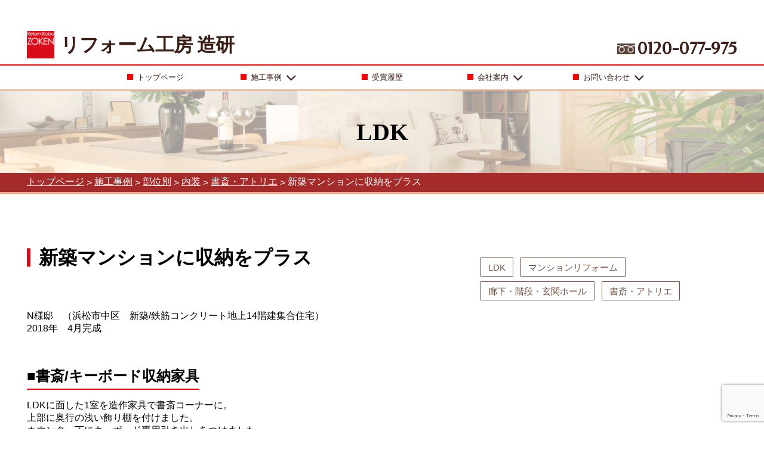

--- FILE ---
content_type: text/html; charset=UTF-8
request_url: https://zoken.net/construction-example/by-building-type/apartment/%E6%96%B0%E7%AF%89%E3%83%9E%E3%83%B3%E3%82%B7%E3%83%A7%E3%83%B3%E3%81%AB%E5%8F%8E%E7%B4%8D%E3%82%92%E3%83%97%E3%83%A9%E3%82%B9/
body_size: 71235
content:
<!DOCTYPE html><html lang="ja">
<head><meta charset="UTF-8">
<meta name="viewport" content="width=device-width,user-scalable=1.0"><title>リフォーム工房 造研 | 新築マンションに収納をプラス</title>

		<!-- All in One SEO 4.9.3 - aioseo.com -->
	<meta name="robots" content="max-image-preview:large" />
	<meta name="author" content="zoken.com"/>
	<link rel="canonical" href="https://zoken.net/construction-example/by-building-type/apartment/%e6%96%b0%e7%af%89%e3%83%9e%e3%83%b3%e3%82%b7%e3%83%a7%e3%83%b3%e3%81%ab%e5%8f%8e%e7%b4%8d%e3%82%92%e3%83%97%e3%83%a9%e3%82%b9/" />
	<meta name="generator" content="All in One SEO (AIOSEO) 4.9.3" />
		<meta property="og:locale" content="ja_JP" />
		<meta property="og:site_name" content="リフォーム工房 造研 | 浜松市の住宅リフォーム会社「造研」コンテスト連続入賞！充実の施工事例！" />
		<meta property="og:type" content="article" />
		<meta property="og:title" content="リフォーム工房 造研 | 新築マンションに収納をプラス" />
		<meta property="og:url" content="https://zoken.net/construction-example/by-building-type/apartment/%e6%96%b0%e7%af%89%e3%83%9e%e3%83%b3%e3%82%b7%e3%83%a7%e3%83%b3%e3%81%ab%e5%8f%8e%e7%b4%8d%e3%82%92%e3%83%97%e3%83%a9%e3%82%b9/" />
		<meta property="article:published_time" content="2020-07-07T01:41:21+00:00" />
		<meta property="article:modified_time" content="2020-07-10T01:43:24+00:00" />
		<meta name="twitter:card" content="summary" />
		<meta name="twitter:title" content="リフォーム工房 造研 | 新築マンションに収納をプラス" />
		<script type="application/ld+json" class="aioseo-schema">
			{"@context":"https:\/\/schema.org","@graph":[{"@type":"Article","@id":"https:\/\/zoken.net\/construction-example\/by-building-type\/apartment\/%e6%96%b0%e7%af%89%e3%83%9e%e3%83%b3%e3%82%b7%e3%83%a7%e3%83%b3%e3%81%ab%e5%8f%8e%e7%b4%8d%e3%82%92%e3%83%97%e3%83%a9%e3%82%b9\/#article","name":"\u30ea\u30d5\u30a9\u30fc\u30e0\u5de5\u623f \u9020\u7814 | \u65b0\u7bc9\u30de\u30f3\u30b7\u30e7\u30f3\u306b\u53ce\u7d0d\u3092\u30d7\u30e9\u30b9","headline":"\u65b0\u7bc9\u30de\u30f3\u30b7\u30e7\u30f3\u306b\u53ce\u7d0d\u3092\u30d7\u30e9\u30b9","author":{"@id":"https:\/\/zoken.net\/author\/micro-handling-com\/#author"},"publisher":{"@id":"https:\/\/zoken.net\/#organization"},"image":{"@type":"ImageObject","url":"https:\/\/zoken.net\/wp-content\/uploads\/2020\/07\/1DSC_0306.jpg","width":900,"height":600},"datePublished":"2020-07-07T10:41:21+09:00","dateModified":"2020-07-10T10:43:24+09:00","inLanguage":"ja","mainEntityOfPage":{"@id":"https:\/\/zoken.net\/construction-example\/by-building-type\/apartment\/%e6%96%b0%e7%af%89%e3%83%9e%e3%83%b3%e3%82%b7%e3%83%a7%e3%83%b3%e3%81%ab%e5%8f%8e%e7%b4%8d%e3%82%92%e3%83%97%e3%83%a9%e3%82%b9\/#webpage"},"isPartOf":{"@id":"https:\/\/zoken.net\/construction-example\/by-building-type\/apartment\/%e6%96%b0%e7%af%89%e3%83%9e%e3%83%b3%e3%82%b7%e3%83%a7%e3%83%b3%e3%81%ab%e5%8f%8e%e7%b4%8d%e3%82%92%e3%83%97%e3%83%a9%e3%82%b9\/#webpage"},"articleSection":"LDK, \u30de\u30f3\u30b7\u30e7\u30f3\u30ea\u30d5\u30a9\u30fc\u30e0, \u5eca\u4e0b\u30fb\u968e\u6bb5\u30fb\u7384\u95a2\u30db\u30fc\u30eb, \u66f8\u658e\u30fb\u30a2\u30c8\u30ea\u30a8"},{"@type":"BreadcrumbList","@id":"https:\/\/zoken.net\/construction-example\/by-building-type\/apartment\/%e6%96%b0%e7%af%89%e3%83%9e%e3%83%b3%e3%82%b7%e3%83%a7%e3%83%b3%e3%81%ab%e5%8f%8e%e7%b4%8d%e3%82%92%e3%83%97%e3%83%a9%e3%82%b9\/#breadcrumblist","itemListElement":[{"@type":"ListItem","@id":"https:\/\/zoken.net#listItem","position":1,"name":"Home","item":"https:\/\/zoken.net","nextItem":{"@type":"ListItem","@id":"https:\/\/zoken.net\/construction-example\/#listItem","name":"\u65bd\u5de5\u4e8b\u4f8b"}},{"@type":"ListItem","@id":"https:\/\/zoken.net\/construction-example\/#listItem","position":2,"name":"\u65bd\u5de5\u4e8b\u4f8b","item":"https:\/\/zoken.net\/construction-example\/","nextItem":{"@type":"ListItem","@id":"https:\/\/zoken.net\/construction-example\/according-to-site\/#listItem","name":"\u90e8\u4f4d\u5225"},"previousItem":{"@type":"ListItem","@id":"https:\/\/zoken.net#listItem","name":"Home"}},{"@type":"ListItem","@id":"https:\/\/zoken.net\/construction-example\/according-to-site\/#listItem","position":3,"name":"\u90e8\u4f4d\u5225","item":"https:\/\/zoken.net\/construction-example\/according-to-site\/","nextItem":{"@type":"ListItem","@id":"https:\/\/zoken.net\/construction-example\/according-to-site\/interior\/#listItem","name":"\u5185\u88c5"},"previousItem":{"@type":"ListItem","@id":"https:\/\/zoken.net\/construction-example\/#listItem","name":"\u65bd\u5de5\u4e8b\u4f8b"}},{"@type":"ListItem","@id":"https:\/\/zoken.net\/construction-example\/according-to-site\/interior\/#listItem","position":4,"name":"\u5185\u88c5","item":"https:\/\/zoken.net\/construction-example\/according-to-site\/interior\/","nextItem":{"@type":"ListItem","@id":"https:\/\/zoken.net\/construction-example\/according-to-site\/interior\/ldk\/#listItem","name":"LDK"},"previousItem":{"@type":"ListItem","@id":"https:\/\/zoken.net\/construction-example\/according-to-site\/#listItem","name":"\u90e8\u4f4d\u5225"}},{"@type":"ListItem","@id":"https:\/\/zoken.net\/construction-example\/according-to-site\/interior\/ldk\/#listItem","position":5,"name":"LDK","item":"https:\/\/zoken.net\/construction-example\/according-to-site\/interior\/ldk\/","nextItem":{"@type":"ListItem","@id":"https:\/\/zoken.net\/construction-example\/by-building-type\/apartment\/%e6%96%b0%e7%af%89%e3%83%9e%e3%83%b3%e3%82%b7%e3%83%a7%e3%83%b3%e3%81%ab%e5%8f%8e%e7%b4%8d%e3%82%92%e3%83%97%e3%83%a9%e3%82%b9\/#listItem","name":"\u65b0\u7bc9\u30de\u30f3\u30b7\u30e7\u30f3\u306b\u53ce\u7d0d\u3092\u30d7\u30e9\u30b9"},"previousItem":{"@type":"ListItem","@id":"https:\/\/zoken.net\/construction-example\/according-to-site\/interior\/#listItem","name":"\u5185\u88c5"}},{"@type":"ListItem","@id":"https:\/\/zoken.net\/construction-example\/by-building-type\/apartment\/%e6%96%b0%e7%af%89%e3%83%9e%e3%83%b3%e3%82%b7%e3%83%a7%e3%83%b3%e3%81%ab%e5%8f%8e%e7%b4%8d%e3%82%92%e3%83%97%e3%83%a9%e3%82%b9\/#listItem","position":6,"name":"\u65b0\u7bc9\u30de\u30f3\u30b7\u30e7\u30f3\u306b\u53ce\u7d0d\u3092\u30d7\u30e9\u30b9","previousItem":{"@type":"ListItem","@id":"https:\/\/zoken.net\/construction-example\/according-to-site\/interior\/ldk\/#listItem","name":"LDK"}}]},{"@type":"Organization","@id":"https:\/\/zoken.net\/#organization","name":"\u30ea\u30d5\u30a9\u30fc\u30e0\u5de5\u623f \u9020\u7814","description":"\u6d5c\u677e\u5e02\u306e\u4f4f\u5b85\u30ea\u30d5\u30a9\u30fc\u30e0\u4f1a\u793e\u300c\u9020\u7814\u300d\u30b3\u30f3\u30c6\u30b9\u30c8\u9023\u7d9a\u5165\u8cde\uff01\u5145\u5b9f\u306e\u65bd\u5de5\u4e8b\u4f8b\uff01","url":"https:\/\/zoken.net\/"},{"@type":"Person","@id":"https:\/\/zoken.net\/author\/micro-handling-com\/#author","url":"https:\/\/zoken.net\/author\/micro-handling-com\/","name":"zoken.com","image":{"@type":"ImageObject","@id":"https:\/\/zoken.net\/construction-example\/by-building-type\/apartment\/%e6%96%b0%e7%af%89%e3%83%9e%e3%83%b3%e3%82%b7%e3%83%a7%e3%83%b3%e3%81%ab%e5%8f%8e%e7%b4%8d%e3%82%92%e3%83%97%e3%83%a9%e3%82%b9\/#authorImage","url":"https:\/\/secure.gravatar.com\/avatar\/feb8d38223d529fa17d03d0312816a50?s=96&d=mm&r=g","width":96,"height":96,"caption":"zoken.com"}},{"@type":"WebPage","@id":"https:\/\/zoken.net\/construction-example\/by-building-type\/apartment\/%e6%96%b0%e7%af%89%e3%83%9e%e3%83%b3%e3%82%b7%e3%83%a7%e3%83%b3%e3%81%ab%e5%8f%8e%e7%b4%8d%e3%82%92%e3%83%97%e3%83%a9%e3%82%b9\/#webpage","url":"https:\/\/zoken.net\/construction-example\/by-building-type\/apartment\/%e6%96%b0%e7%af%89%e3%83%9e%e3%83%b3%e3%82%b7%e3%83%a7%e3%83%b3%e3%81%ab%e5%8f%8e%e7%b4%8d%e3%82%92%e3%83%97%e3%83%a9%e3%82%b9\/","name":"\u30ea\u30d5\u30a9\u30fc\u30e0\u5de5\u623f \u9020\u7814 | \u65b0\u7bc9\u30de\u30f3\u30b7\u30e7\u30f3\u306b\u53ce\u7d0d\u3092\u30d7\u30e9\u30b9","inLanguage":"ja","isPartOf":{"@id":"https:\/\/zoken.net\/#website"},"breadcrumb":{"@id":"https:\/\/zoken.net\/construction-example\/by-building-type\/apartment\/%e6%96%b0%e7%af%89%e3%83%9e%e3%83%b3%e3%82%b7%e3%83%a7%e3%83%b3%e3%81%ab%e5%8f%8e%e7%b4%8d%e3%82%92%e3%83%97%e3%83%a9%e3%82%b9\/#breadcrumblist"},"author":{"@id":"https:\/\/zoken.net\/author\/micro-handling-com\/#author"},"creator":{"@id":"https:\/\/zoken.net\/author\/micro-handling-com\/#author"},"image":{"@type":"ImageObject","url":"https:\/\/zoken.net\/wp-content\/uploads\/2020\/07\/1DSC_0306.jpg","@id":"https:\/\/zoken.net\/construction-example\/by-building-type\/apartment\/%e6%96%b0%e7%af%89%e3%83%9e%e3%83%b3%e3%82%b7%e3%83%a7%e3%83%b3%e3%81%ab%e5%8f%8e%e7%b4%8d%e3%82%92%e3%83%97%e3%83%a9%e3%82%b9\/#mainImage","width":900,"height":600},"primaryImageOfPage":{"@id":"https:\/\/zoken.net\/construction-example\/by-building-type\/apartment\/%e6%96%b0%e7%af%89%e3%83%9e%e3%83%b3%e3%82%b7%e3%83%a7%e3%83%b3%e3%81%ab%e5%8f%8e%e7%b4%8d%e3%82%92%e3%83%97%e3%83%a9%e3%82%b9\/#mainImage"},"datePublished":"2020-07-07T10:41:21+09:00","dateModified":"2020-07-10T10:43:24+09:00"},{"@type":"WebSite","@id":"https:\/\/zoken.net\/#website","url":"https:\/\/zoken.net\/","name":"\u30ea\u30d5\u30a9\u30fc\u30e0\u5de5\u623f \u9020\u7814","description":"\u6d5c\u677e\u5e02\u306e\u4f4f\u5b85\u30ea\u30d5\u30a9\u30fc\u30e0\u4f1a\u793e\u300c\u9020\u7814\u300d\u30b3\u30f3\u30c6\u30b9\u30c8\u9023\u7d9a\u5165\u8cde\uff01\u5145\u5b9f\u306e\u65bd\u5de5\u4e8b\u4f8b\uff01","inLanguage":"ja","publisher":{"@id":"https:\/\/zoken.net\/#organization"}}]}
		</script>
		<!-- All in One SEO -->

<script type="text/javascript">
/* <![CDATA[ */
window._wpemojiSettings = {"baseUrl":"https:\/\/s.w.org\/images\/core\/emoji\/14.0.0\/72x72\/","ext":".png","svgUrl":"https:\/\/s.w.org\/images\/core\/emoji\/14.0.0\/svg\/","svgExt":".svg","source":{"concatemoji":"https:\/\/zoken.net\/wp-includes\/js\/wp-emoji-release.min.js?ver=6.4.7"}};
/*! This file is auto-generated */
!function(i,n){var o,s,e;function c(e){try{var t={supportTests:e,timestamp:(new Date).valueOf()};sessionStorage.setItem(o,JSON.stringify(t))}catch(e){}}function p(e,t,n){e.clearRect(0,0,e.canvas.width,e.canvas.height),e.fillText(t,0,0);var t=new Uint32Array(e.getImageData(0,0,e.canvas.width,e.canvas.height).data),r=(e.clearRect(0,0,e.canvas.width,e.canvas.height),e.fillText(n,0,0),new Uint32Array(e.getImageData(0,0,e.canvas.width,e.canvas.height).data));return t.every(function(e,t){return e===r[t]})}function u(e,t,n){switch(t){case"flag":return n(e,"\ud83c\udff3\ufe0f\u200d\u26a7\ufe0f","\ud83c\udff3\ufe0f\u200b\u26a7\ufe0f")?!1:!n(e,"\ud83c\uddfa\ud83c\uddf3","\ud83c\uddfa\u200b\ud83c\uddf3")&&!n(e,"\ud83c\udff4\udb40\udc67\udb40\udc62\udb40\udc65\udb40\udc6e\udb40\udc67\udb40\udc7f","\ud83c\udff4\u200b\udb40\udc67\u200b\udb40\udc62\u200b\udb40\udc65\u200b\udb40\udc6e\u200b\udb40\udc67\u200b\udb40\udc7f");case"emoji":return!n(e,"\ud83e\udef1\ud83c\udffb\u200d\ud83e\udef2\ud83c\udfff","\ud83e\udef1\ud83c\udffb\u200b\ud83e\udef2\ud83c\udfff")}return!1}function f(e,t,n){var r="undefined"!=typeof WorkerGlobalScope&&self instanceof WorkerGlobalScope?new OffscreenCanvas(300,150):i.createElement("canvas"),a=r.getContext("2d",{willReadFrequently:!0}),o=(a.textBaseline="top",a.font="600 32px Arial",{});return e.forEach(function(e){o[e]=t(a,e,n)}),o}function t(e){var t=i.createElement("script");t.src=e,t.defer=!0,i.head.appendChild(t)}"undefined"!=typeof Promise&&(o="wpEmojiSettingsSupports",s=["flag","emoji"],n.supports={everything:!0,everythingExceptFlag:!0},e=new Promise(function(e){i.addEventListener("DOMContentLoaded",e,{once:!0})}),new Promise(function(t){var n=function(){try{var e=JSON.parse(sessionStorage.getItem(o));if("object"==typeof e&&"number"==typeof e.timestamp&&(new Date).valueOf()<e.timestamp+604800&&"object"==typeof e.supportTests)return e.supportTests}catch(e){}return null}();if(!n){if("undefined"!=typeof Worker&&"undefined"!=typeof OffscreenCanvas&&"undefined"!=typeof URL&&URL.createObjectURL&&"undefined"!=typeof Blob)try{var e="postMessage("+f.toString()+"("+[JSON.stringify(s),u.toString(),p.toString()].join(",")+"));",r=new Blob([e],{type:"text/javascript"}),a=new Worker(URL.createObjectURL(r),{name:"wpTestEmojiSupports"});return void(a.onmessage=function(e){c(n=e.data),a.terminate(),t(n)})}catch(e){}c(n=f(s,u,p))}t(n)}).then(function(e){for(var t in e)n.supports[t]=e[t],n.supports.everything=n.supports.everything&&n.supports[t],"flag"!==t&&(n.supports.everythingExceptFlag=n.supports.everythingExceptFlag&&n.supports[t]);n.supports.everythingExceptFlag=n.supports.everythingExceptFlag&&!n.supports.flag,n.DOMReady=!1,n.readyCallback=function(){n.DOMReady=!0}}).then(function(){return e}).then(function(){var e;n.supports.everything||(n.readyCallback(),(e=n.source||{}).concatemoji?t(e.concatemoji):e.wpemoji&&e.twemoji&&(t(e.twemoji),t(e.wpemoji)))}))}((window,document),window._wpemojiSettings);
/* ]]> */
</script>
<style id='wp-emoji-styles-inline-css' type='text/css'>

	img.wp-smiley, img.emoji {
		display: inline !important;
		border: none !important;
		box-shadow: none !important;
		height: 1em !important;
		width: 1em !important;
		margin: 0 0.07em !important;
		vertical-align: -0.1em !important;
		background: none !important;
		padding: 0 !important;
	}
</style>
<link rel='stylesheet' id='wp-block-library-css' href='https://zoken.net/wp-includes/css/dist/block-library/style.min.css?ver=6.4.7' type='text/css' media='all' />
<link rel='stylesheet' id='aioseo/css/src/vue/standalone/blocks/table-of-contents/global.scss-css' href='https://zoken.net/wp-content/plugins/all-in-one-seo-pack/dist/Lite/assets/css/table-of-contents/global.e90f6d47.css?ver=4.9.3' type='text/css' media='all' />
<style id='classic-theme-styles-inline-css' type='text/css'>
/*! This file is auto-generated */
.wp-block-button__link{color:#fff;background-color:#32373c;border-radius:9999px;box-shadow:none;text-decoration:none;padding:calc(.667em + 2px) calc(1.333em + 2px);font-size:1.125em}.wp-block-file__button{background:#32373c;color:#fff;text-decoration:none}
</style>
<style id='global-styles-inline-css' type='text/css'>
body{--wp--preset--color--black: #000000;--wp--preset--color--cyan-bluish-gray: #abb8c3;--wp--preset--color--white: #ffffff;--wp--preset--color--pale-pink: #f78da7;--wp--preset--color--vivid-red: #cf2e2e;--wp--preset--color--luminous-vivid-orange: #ff6900;--wp--preset--color--luminous-vivid-amber: #fcb900;--wp--preset--color--light-green-cyan: #7bdcb5;--wp--preset--color--vivid-green-cyan: #00d084;--wp--preset--color--pale-cyan-blue: #8ed1fc;--wp--preset--color--vivid-cyan-blue: #0693e3;--wp--preset--color--vivid-purple: #9b51e0;--wp--preset--gradient--vivid-cyan-blue-to-vivid-purple: linear-gradient(135deg,rgba(6,147,227,1) 0%,rgb(155,81,224) 100%);--wp--preset--gradient--light-green-cyan-to-vivid-green-cyan: linear-gradient(135deg,rgb(122,220,180) 0%,rgb(0,208,130) 100%);--wp--preset--gradient--luminous-vivid-amber-to-luminous-vivid-orange: linear-gradient(135deg,rgba(252,185,0,1) 0%,rgba(255,105,0,1) 100%);--wp--preset--gradient--luminous-vivid-orange-to-vivid-red: linear-gradient(135deg,rgba(255,105,0,1) 0%,rgb(207,46,46) 100%);--wp--preset--gradient--very-light-gray-to-cyan-bluish-gray: linear-gradient(135deg,rgb(238,238,238) 0%,rgb(169,184,195) 100%);--wp--preset--gradient--cool-to-warm-spectrum: linear-gradient(135deg,rgb(74,234,220) 0%,rgb(151,120,209) 20%,rgb(207,42,186) 40%,rgb(238,44,130) 60%,rgb(251,105,98) 80%,rgb(254,248,76) 100%);--wp--preset--gradient--blush-light-purple: linear-gradient(135deg,rgb(255,206,236) 0%,rgb(152,150,240) 100%);--wp--preset--gradient--blush-bordeaux: linear-gradient(135deg,rgb(254,205,165) 0%,rgb(254,45,45) 50%,rgb(107,0,62) 100%);--wp--preset--gradient--luminous-dusk: linear-gradient(135deg,rgb(255,203,112) 0%,rgb(199,81,192) 50%,rgb(65,88,208) 100%);--wp--preset--gradient--pale-ocean: linear-gradient(135deg,rgb(255,245,203) 0%,rgb(182,227,212) 50%,rgb(51,167,181) 100%);--wp--preset--gradient--electric-grass: linear-gradient(135deg,rgb(202,248,128) 0%,rgb(113,206,126) 100%);--wp--preset--gradient--midnight: linear-gradient(135deg,rgb(2,3,129) 0%,rgb(40,116,252) 100%);--wp--preset--font-size--small: 13px;--wp--preset--font-size--medium: 20px;--wp--preset--font-size--large: 36px;--wp--preset--font-size--x-large: 42px;--wp--preset--spacing--20: 0.44rem;--wp--preset--spacing--30: 0.67rem;--wp--preset--spacing--40: 1rem;--wp--preset--spacing--50: 1.5rem;--wp--preset--spacing--60: 2.25rem;--wp--preset--spacing--70: 3.38rem;--wp--preset--spacing--80: 5.06rem;--wp--preset--shadow--natural: 6px 6px 9px rgba(0, 0, 0, 0.2);--wp--preset--shadow--deep: 12px 12px 50px rgba(0, 0, 0, 0.4);--wp--preset--shadow--sharp: 6px 6px 0px rgba(0, 0, 0, 0.2);--wp--preset--shadow--outlined: 6px 6px 0px -3px rgba(255, 255, 255, 1), 6px 6px rgba(0, 0, 0, 1);--wp--preset--shadow--crisp: 6px 6px 0px rgba(0, 0, 0, 1);}:where(.is-layout-flex){gap: 0.5em;}:where(.is-layout-grid){gap: 0.5em;}body .is-layout-flow > .alignleft{float: left;margin-inline-start: 0;margin-inline-end: 2em;}body .is-layout-flow > .alignright{float: right;margin-inline-start: 2em;margin-inline-end: 0;}body .is-layout-flow > .aligncenter{margin-left: auto !important;margin-right: auto !important;}body .is-layout-constrained > .alignleft{float: left;margin-inline-start: 0;margin-inline-end: 2em;}body .is-layout-constrained > .alignright{float: right;margin-inline-start: 2em;margin-inline-end: 0;}body .is-layout-constrained > .aligncenter{margin-left: auto !important;margin-right: auto !important;}body .is-layout-constrained > :where(:not(.alignleft):not(.alignright):not(.alignfull)){max-width: var(--wp--style--global--content-size);margin-left: auto !important;margin-right: auto !important;}body .is-layout-constrained > .alignwide{max-width: var(--wp--style--global--wide-size);}body .is-layout-flex{display: flex;}body .is-layout-flex{flex-wrap: wrap;align-items: center;}body .is-layout-flex > *{margin: 0;}body .is-layout-grid{display: grid;}body .is-layout-grid > *{margin: 0;}:where(.wp-block-columns.is-layout-flex){gap: 2em;}:where(.wp-block-columns.is-layout-grid){gap: 2em;}:where(.wp-block-post-template.is-layout-flex){gap: 1.25em;}:where(.wp-block-post-template.is-layout-grid){gap: 1.25em;}.has-black-color{color: var(--wp--preset--color--black) !important;}.has-cyan-bluish-gray-color{color: var(--wp--preset--color--cyan-bluish-gray) !important;}.has-white-color{color: var(--wp--preset--color--white) !important;}.has-pale-pink-color{color: var(--wp--preset--color--pale-pink) !important;}.has-vivid-red-color{color: var(--wp--preset--color--vivid-red) !important;}.has-luminous-vivid-orange-color{color: var(--wp--preset--color--luminous-vivid-orange) !important;}.has-luminous-vivid-amber-color{color: var(--wp--preset--color--luminous-vivid-amber) !important;}.has-light-green-cyan-color{color: var(--wp--preset--color--light-green-cyan) !important;}.has-vivid-green-cyan-color{color: var(--wp--preset--color--vivid-green-cyan) !important;}.has-pale-cyan-blue-color{color: var(--wp--preset--color--pale-cyan-blue) !important;}.has-vivid-cyan-blue-color{color: var(--wp--preset--color--vivid-cyan-blue) !important;}.has-vivid-purple-color{color: var(--wp--preset--color--vivid-purple) !important;}.has-black-background-color{background-color: var(--wp--preset--color--black) !important;}.has-cyan-bluish-gray-background-color{background-color: var(--wp--preset--color--cyan-bluish-gray) !important;}.has-white-background-color{background-color: var(--wp--preset--color--white) !important;}.has-pale-pink-background-color{background-color: var(--wp--preset--color--pale-pink) !important;}.has-vivid-red-background-color{background-color: var(--wp--preset--color--vivid-red) !important;}.has-luminous-vivid-orange-background-color{background-color: var(--wp--preset--color--luminous-vivid-orange) !important;}.has-luminous-vivid-amber-background-color{background-color: var(--wp--preset--color--luminous-vivid-amber) !important;}.has-light-green-cyan-background-color{background-color: var(--wp--preset--color--light-green-cyan) !important;}.has-vivid-green-cyan-background-color{background-color: var(--wp--preset--color--vivid-green-cyan) !important;}.has-pale-cyan-blue-background-color{background-color: var(--wp--preset--color--pale-cyan-blue) !important;}.has-vivid-cyan-blue-background-color{background-color: var(--wp--preset--color--vivid-cyan-blue) !important;}.has-vivid-purple-background-color{background-color: var(--wp--preset--color--vivid-purple) !important;}.has-black-border-color{border-color: var(--wp--preset--color--black) !important;}.has-cyan-bluish-gray-border-color{border-color: var(--wp--preset--color--cyan-bluish-gray) !important;}.has-white-border-color{border-color: var(--wp--preset--color--white) !important;}.has-pale-pink-border-color{border-color: var(--wp--preset--color--pale-pink) !important;}.has-vivid-red-border-color{border-color: var(--wp--preset--color--vivid-red) !important;}.has-luminous-vivid-orange-border-color{border-color: var(--wp--preset--color--luminous-vivid-orange) !important;}.has-luminous-vivid-amber-border-color{border-color: var(--wp--preset--color--luminous-vivid-amber) !important;}.has-light-green-cyan-border-color{border-color: var(--wp--preset--color--light-green-cyan) !important;}.has-vivid-green-cyan-border-color{border-color: var(--wp--preset--color--vivid-green-cyan) !important;}.has-pale-cyan-blue-border-color{border-color: var(--wp--preset--color--pale-cyan-blue) !important;}.has-vivid-cyan-blue-border-color{border-color: var(--wp--preset--color--vivid-cyan-blue) !important;}.has-vivid-purple-border-color{border-color: var(--wp--preset--color--vivid-purple) !important;}.has-vivid-cyan-blue-to-vivid-purple-gradient-background{background: var(--wp--preset--gradient--vivid-cyan-blue-to-vivid-purple) !important;}.has-light-green-cyan-to-vivid-green-cyan-gradient-background{background: var(--wp--preset--gradient--light-green-cyan-to-vivid-green-cyan) !important;}.has-luminous-vivid-amber-to-luminous-vivid-orange-gradient-background{background: var(--wp--preset--gradient--luminous-vivid-amber-to-luminous-vivid-orange) !important;}.has-luminous-vivid-orange-to-vivid-red-gradient-background{background: var(--wp--preset--gradient--luminous-vivid-orange-to-vivid-red) !important;}.has-very-light-gray-to-cyan-bluish-gray-gradient-background{background: var(--wp--preset--gradient--very-light-gray-to-cyan-bluish-gray) !important;}.has-cool-to-warm-spectrum-gradient-background{background: var(--wp--preset--gradient--cool-to-warm-spectrum) !important;}.has-blush-light-purple-gradient-background{background: var(--wp--preset--gradient--blush-light-purple) !important;}.has-blush-bordeaux-gradient-background{background: var(--wp--preset--gradient--blush-bordeaux) !important;}.has-luminous-dusk-gradient-background{background: var(--wp--preset--gradient--luminous-dusk) !important;}.has-pale-ocean-gradient-background{background: var(--wp--preset--gradient--pale-ocean) !important;}.has-electric-grass-gradient-background{background: var(--wp--preset--gradient--electric-grass) !important;}.has-midnight-gradient-background{background: var(--wp--preset--gradient--midnight) !important;}.has-small-font-size{font-size: var(--wp--preset--font-size--small) !important;}.has-medium-font-size{font-size: var(--wp--preset--font-size--medium) !important;}.has-large-font-size{font-size: var(--wp--preset--font-size--large) !important;}.has-x-large-font-size{font-size: var(--wp--preset--font-size--x-large) !important;}
.wp-block-navigation a:where(:not(.wp-element-button)){color: inherit;}
:where(.wp-block-post-template.is-layout-flex){gap: 1.25em;}:where(.wp-block-post-template.is-layout-grid){gap: 1.25em;}
:where(.wp-block-columns.is-layout-flex){gap: 2em;}:where(.wp-block-columns.is-layout-grid){gap: 2em;}
.wp-block-pullquote{font-size: 1.5em;line-height: 1.6;}
</style>
<link rel='stylesheet' id='contact-form-7-css' href='https://zoken.net/wp-content/plugins/contact-form-7/includes/css/styles.css?ver=5.9.8' type='text/css' media='all' />
<link rel="https://api.w.org/" href="https://zoken.net/wp-json/" /><link rel="alternate" type="application/json" href="https://zoken.net/wp-json/wp/v2/posts/3823" /><link rel="EditURI" type="application/rsd+xml" title="RSD" href="https://zoken.net/xmlrpc.php?rsd" />
<meta name="generator" content="WordPress 6.4.7" />
<link rel='shortlink' href='https://zoken.net/?p=3823' />
<link rel="alternate" type="application/json+oembed" href="https://zoken.net/wp-json/oembed/1.0/embed?url=https%3A%2F%2Fzoken.net%2Fconstruction-example%2Fby-building-type%2Fapartment%2F%25e6%2596%25b0%25e7%25af%2589%25e3%2583%259e%25e3%2583%25b3%25e3%2582%25b7%25e3%2583%25a7%25e3%2583%25b3%25e3%2581%25ab%25e5%258f%258e%25e7%25b4%258d%25e3%2582%2592%25e3%2583%2597%25e3%2583%25a9%25e3%2582%25b9%2F" />
<link rel="alternate" type="text/xml+oembed" href="https://zoken.net/wp-json/oembed/1.0/embed?url=https%3A%2F%2Fzoken.net%2Fconstruction-example%2Fby-building-type%2Fapartment%2F%25e6%2596%25b0%25e7%25af%2589%25e3%2583%259e%25e3%2583%25b3%25e3%2582%25b7%25e3%2583%25a7%25e3%2583%25b3%25e3%2581%25ab%25e5%258f%258e%25e7%25b4%258d%25e3%2582%2592%25e3%2583%2597%25e3%2583%25a9%25e3%2582%25b9%2F&#038;format=xml" />
<link rel="stylesheet" href="https://zoken.net/wp-content/themes/zoken/style.css"> <!-- トップフェードイン --><script src="https://ajax.googleapis.com/ajax/libs/jquery/3.3.1/jquery.min.js"></script><link rel="icon" href="https://zoken.net/wp-content/uploads/2019/05/cropped-logotop-32x32.png" sizes="32x32" />
<link rel="icon" href="https://zoken.net/wp-content/uploads/2019/05/cropped-logotop-192x192.png" sizes="192x192" />
<link rel="apple-touch-icon" href="https://zoken.net/wp-content/uploads/2019/05/cropped-logotop-180x180.png" />
<meta name="msapplication-TileImage" content="https://zoken.net/wp-content/uploads/2019/05/cropped-logotop-270x270.png" />

</head>

<body class="sub-page">
 <div class="header-wrapper" id="pagetop">
   
    <header>
        <div class="absolute-header absolute relative-sm" >
            <div class="header-logo-phone-wrapper" >
        <div class="container">
           
        <div class="bucket ">
            <div class="buck-md-50 buck-xs-100">
                <div class="bucket xs-wflex">
                    <div class="buck-xs-15 buck-xs-display xs-dflex"><div class="menu-sm-phone"><img src="https://zoken.net/wp-content/themes/zoken/img/smmenu_03.png" class="img-responsive" onclick="myFunction()"></div></div>
                 <div class="buck-xs-70 xs-dflex"><div class="logo-wrapper clrfix">
                         <a href="https://zoken.net" class="notextdecoration">
                         <div class="logo-image-top-wrapper"><img class="img-logo-top" src="https://zoken.net/wp-content/themes/zoken/img/logo.png" alt="zoken"></div>
                         <div class="logo-title-top">リフォーム工房 造研</div></div>
                 </a>    
                         
                 </div>
                 <div class="buck-xs-15 buck-xs-display xs-dflex"><div class="menu-sm-phone"><img src="https://zoken.net/wp-content/themes/zoken/img/smicons_05.png" class="img-responsive"></div></div>
                </div>
            </div>
            <div class="buck-md-50 buck-md-display"><div class="front-tel-wrapper"><img src="https://zoken.net/wp-content/themes/zoken/img/zoken-free1.png"><span class="federo phone-number-top">0120-077-975</span>
                </div>
        </div>
     
        </div>
          </div>
          </div>
            <div id="sticky">
             <div class="main-menu-wrapper buck-md-display " >
                 <div class="main-menu-container">
                      <nav class="menu-top-menu-container"><ul id="primary-menu" class="menu primary-menu"><li id="menu-item-31" class="menu-item menu-item-type-post_type menu-item-object-page menu-item-home menu-item-31"><a href="https://zoken.net/" class="nav-link"><div class="square-icon"></div><div class="menu-text">トップページ</div></a></li>
<li id="menu-item-32" class="show-right-arrow menu-item menu-item-type-taxonomy menu-item-object-category current-post-ancestor menu-item-32"><a href="https://zoken.net/construction-example/" class="nav-link"><div class="square-icon"></div><div class="menu-text">施工事例</div><div class="angle-down"></div></a></li>
<li id="menu-item-2064" class="menu-item menu-item-type-post_type menu-item-object-page menu-item-2064"><a href="https://zoken.net/award-history/" class="nav-link"><div class="square-icon"></div><div class="menu-text">受賞履歴</div></a></li>
<li id="menu-item-433" class="menu-item menu-item-type-custom menu-item-object-custom menu-item-has-children menu-item-433"><a class="dropdown-toggle" data-toggle="dropdown" class="nav-link"><div class="square-icon"></div><div class="menu-text">会社案内</div><div class="angle-down"></div></a>
<ul class="dropdown-menu">
	<li id="menu-item-432" class="menu-item menu-item-type-post_type menu-item-object-page menu-item-432"><a href="https://zoken.net/company/" class="nav-link"><div class="square-icon"></div><div class="menu-text">会社案内</div></a></li>
	<li id="menu-item-431" class="menu-item menu-item-type-post_type menu-item-object-page menu-item-431"><a href="https://zoken.net/company/staff-introduction/" class="nav-link"><div class="square-icon"></div><div class="menu-text">スタッフ紹介</div></a></li>
	<li id="menu-item-460" class="menu-item menu-item-type-post_type menu-item-object-page menu-item-460"><a href="https://zoken.net/company/access/" class="nav-link"><div class="square-icon"></div><div class="menu-text">アクセス</div></a></li>
</ul>
</li>
<li id="menu-item-365" class="menu-item menu-item-type-custom menu-item-object-custom menu-item-has-children menu-item-365"><a class="dropdown-toggle" data-toggle="dropdown" class="nav-link"><div class="square-icon"></div><div class="menu-text">お問い合わせ</div><div class="angle-down"></div></a>
<ul class="dropdown-menu">
	<li id="menu-item-362" class="menu-item menu-item-type-post_type menu-item-object-page menu-item-362"><a href="https://zoken.net/contact/" class="nav-link"><div class="square-icon"></div><div class="menu-text">お問い合わせ</div></a></li>
	<li id="menu-item-363" class="menu-item menu-item-type-post_type menu-item-object-page menu-item-363"><a href="https://zoken.net/contact/free-renovation-quote/" class="nav-link"><div class="square-icon"></div><div class="menu-text">リフォームお問い合わせ</div></a></li>
</ul>
</li>
</ul></nav></div>
</div> 
         
            <div class="const" id="const">
           <div class="construction-example-menu-wrapper" id="construction-example-menu-wrapper">
                  <div class="container">
                      <div class="construction-example-menu-wrapper-outer wflex">
                      <div class="construction-example-menu construction-example-menu-1 dflex">
                                                    <a href="https://zoken.net/construction-example/by-building-type/" style="margin:0; padding: 0;" ><span class="red">建物タイプ別</span></a>
                         
                              <ul>                       
                                 <li><a href="https://zoken.net/construction-example/by-building-type/apartment/">マンション</a></li>
                         
                                                     
                                 <li><a href="https://zoken.net/construction-example/by-building-type/detached-house/">一戸建て</a></li>
                         
                                                     
                                 <li><a href="https://zoken.net/construction-example/by-building-type/new-construction/">新築</a></li>
                         
                              </ul>                           
                            
                              
                         
                      </div>
                           <div class="construction-example-menu construction-example-menu-2 dflex">
                                                                      <a href="https://zoken.net/construction-example/commitment/" style="margin:0; padding: 0;" ><span class="red">こだわり</span></a>
                            <ul>                       
                                      <li><a href="https://zoken.net/construction-example/commitment/barrier-free/">バリアフリー</a></li>
                         
                                                     
                                      <li><a href="https://zoken.net/construction-example/commitment/pet/">ペット</a></li>
                         
                                                     
                                      <li><a href="https://zoken.net/construction-example/commitment/second-hand-reform/">中古を買ってリフォーム</a></li>
                         
                                                     
                                      <li><a href="https://zoken.net/construction-example/commitment/two-family-renovation/">二世帯リフォーム</a></li>
                         
                                                     
                                      <li><a href="https://zoken.net/construction-example/commitment/old-people-home-remodeling/">古民家リフォーム</a></li>
                         
                                                     
                                      <li><a href="https://zoken.net/construction-example/commitment/extension/">増築</a></li>
                         
                              </ul>                      </div>
                           <div class="construction-example-menu construction-example-menu-3 dflex">
                               <span class="red" style="color: #FFFFFF">こだわり</span>
                         <ul>                       
                                      <li><a href="https://zoken.net/construction-example/commitment/large-scale-renovation/">大規模リフォーム</a></li>
                         
                                                     
                                      <li><a href="https://zoken.net/construction-example/commitment/reform-for-couple/">夫婦のためのリフォーム</a></li>
                         
                                                     
                                      <li><a href="https://zoken.net/construction-example/commitment/parenting-reform/">子育てリフォーム</a></li>
                         
                                                     
                                      <li><a href="https://zoken.net/construction-example/commitment/heat-insulation/">断熱</a></li>
                         
                                                     
                                      <li><a href="https://zoken.net/construction-example/commitment/earthquake-resistance-and-structural-reinforcement/">耐震や構造補強</a></li>
                         
                                                     
                                      <li><a href="https://zoken.net/construction-example/commitment/natural-materials/">自然素材</a></li>
                         
                              </ul>                      </div>
                            <div class="construction-example-menu construction-example-menu-4 dflex">
                                   <a href="https://zoken.net/construction-example/according-to-site/" style="margin:0; padding: 0;" ><span class="red">部位別</span></a>
                                                      <a href="https://zoken.net/construction-example/according-to-site/bathroom/" style="margin:0; padding: 0;" ><span>水回り</span></a>
                         
                              <ul>                       
                                 <li><a href="https://zoken.net/construction-example/according-to-site/bathroom/kitchen/">キッチン</a></li>
                         
                                                     
                                 <li><a href="https://zoken.net/construction-example/according-to-site/bathroom/toilet/">トイレ</a></li>
                         
                                                     
                                 <li><a href="https://zoken.net/construction-example/according-to-site/bathroom/washroom/">洗面所</a></li>
                         
                                                     
                                 <li><a href="https://zoken.net/construction-example/according-to-site/bathroom/bathroom-2/">浴室</a></li>
                         
                              </ul>                          
                      </div>
                             <div class="construction-example-menu construction-example-menu-5 dflex">
                                                                      <span class="red" style="color: #FFFFFF;">内装</span>
                        
                          <a href="https://zoken.net/construction-example/according-to-site/interior/" style="margin:0; padding: 0;" ><span>内装</span></a>
                         
                              <ul>                       
                                 <li><a href="https://zoken.net/construction-example/according-to-site/interior/ldk/">LDK</a></li>
                         
                                                     
                                 <li><a href="https://zoken.net/construction-example/according-to-site/interior/eco-carat/">エコカラット</a></li>
                         
                                                     
                                 <li><a href="https://zoken.net/construction-example/according-to-site/interior/japanese-style-room/">和室・畳コーナー</a></li>
                         
                                                     
                                 <li><a href="https://zoken.net/construction-example/according-to-site/interior/children-room/">子供部屋</a></li>
                         
                                                     
                                 <li><a href="https://zoken.net/construction-example/according-to-site/interior/corridor-stairs-entrance-hall/">廊下・階段・玄関ホール</a></li>
                         
                                                     
                                 <li><a href="https://zoken.net/construction-example/according-to-site/interior/home-sstudy/">書斎・アトリエ</a></li>
                         
                              </ul>                      </div>
                             <div class="construction-example-menu construction-example-menu-6 dflex">
                            <span class="red" style="color: #FFFFFF;">部位別</span>
                                                                <span class="red" style="color: #FFFFFF;">外装</span>
                        
                          <a href="https://zoken.net/construction-example/according-to-site/exterior/" style="margin:0; padding: 0;" ><span>外装</span></a>
                         
                              <ul>                       
                                 <li><a href="https://zoken.net/construction-example/according-to-site/exterior/exterior-2/">エクステリア</a></li>
                         
                                                     
                                 <li><a href="https://zoken.net/construction-example/according-to-site/exterior/balcony-deck/">バルコニー・デッキ</a></li>
                         
                                                     
                                 <li><a href="https://zoken.net/construction-example/according-to-site/exterior/outer-wall-roof/">外壁・屋根</a></li>
                         
                              </ul>                      </div>
                      </divv>
                  </div>
                  
              </div>
              
          </div>               </div>
        </div>
        </div>
    </header>
         
 </div>
<div class="sm-menu-wrapper" id="myDropdown">
           <nav class="menu-sm-menu-container"><ul id="smprimary-menu" class="sm-primary-menu"><li id="menu-item-64" class="menu-item menu-item-type-post_type menu-item-object-page menu-item-home menu-item-64"><a href="https://zoken.net/">トップページ</a></li>
<li id="menu-item-677" class="menu-item menu-item-type-taxonomy menu-item-object-category current-post-ancestor menu-item-has-children menu-item-677"><a href="https://zoken.net/construction-example/">施工事例</a>
<ul class="sub-menu">
	<li id="menu-item-680" class="menu-item menu-item-type-taxonomy menu-item-object-category current-post-ancestor menu-item-680"><a href="https://zoken.net/construction-example/by-building-type/">建物タイプ別</a></li>
	<li id="menu-item-681" class="menu-item menu-item-type-taxonomy menu-item-object-category current-post-ancestor menu-item-681"><a href="https://zoken.net/construction-example/according-to-site/">部位別</a></li>
	<li id="menu-item-682" class="menu-item menu-item-type-taxonomy menu-item-object-category menu-item-682"><a href="https://zoken.net/construction-example/commitment/">こだわり</a></li>
</ul>
</li>
<li id="menu-item-690" class="menu-item menu-item-type-taxonomy menu-item-object-category menu-item-690"><a href="https://zoken.net/news/">ニュース</a></li>
<li id="menu-item-684" class="menu-item menu-item-type-post_type menu-item-object-page menu-item-has-children menu-item-684"><a href="https://zoken.net/company/">会社案内</a>
<ul class="sub-menu">
	<li id="menu-item-685" class="menu-item menu-item-type-post_type menu-item-object-page menu-item-685"><a href="https://zoken.net/company/access/">アクセス</a></li>
	<li id="menu-item-686" class="menu-item menu-item-type-post_type menu-item-object-page menu-item-686"><a href="https://zoken.net/company/staff-introduction/">スタッフ紹介</a></li>
</ul>
</li>
<li id="menu-item-687" class="menu-item menu-item-type-post_type menu-item-object-page menu-item-has-children menu-item-687"><a href="https://zoken.net/contact/">お問い合わせ</a>
<ul class="sub-menu">
	<li id="menu-item-689" class="menu-item menu-item-type-post_type menu-item-object-page menu-item-689"><a href="https://zoken.net/contact/free-renovation-quote/">リフォームお問い合わせ</a></li>
</ul>
</li>
<li id="menu-item-691" class="menu-item menu-item-type-post_type menu-item-object-page menu-item-691"><a href="https://zoken.net/seek-real-estate/">不動産求む</a></li>
<li id="menu-item-692" class="menu-item menu-item-type-post_type menu-item-object-page menu-item-692"><a href="https://zoken.net/seismic-reinforcement/">耐震補強</a></li>
<li id="menu-item-693" class="menu-item menu-item-type-post_type menu-item-object-page menu-item-693"><a href="https://zoken.net/thermal-environment/">住宅の温熱環境を改善する</a></li>
<li id="menu-item-694" class="menu-item menu-item-type-post_type menu-item-object-page menu-item-694"><a href="https://zoken.net/3d-cad-proposal/">3D CADでご提案</a></li>
<li id="menu-item-695" class="menu-item menu-item-type-post_type menu-item-object-page menu-item-695"><a href="https://zoken.net/privacy-policy/">プライバシーポリシー</a></li>
<li id="menu-item-696" class="menu-item menu-item-type-post_type menu-item-object-page menu-item-696"><a href="https://zoken.net/sitemap/">サイトマップ　　</a></li>
</ul></nav>    </div>
<div class="main-page-wrapper">
<main class="main" id="main">
  

<div class="single-page-post-wrapper single-wrapper">
    <div class="single-page-post-header-wrapper relative">
        <img src="https://zoken.net/wp-content/themes/zoken/img/sub-page-banner.png" class="img-100 buck-display-min-1007" alt="リフォーム工房 造研 デスクトップバナー">
        <img src="https://zoken.net/wp-content/themes/zoken/img/sub-banner-sm.png" class="img-100 buck-display-max-1006 buck-display-min-600" alt="リフォーム工房 造研 タブレットバナー">
        <img src="https://zoken.net/wp-content/themes/zoken/img/sub-banner-sm-xs.png" class="img-100 buck-display-max-1006 buck-display-max-599" alt="リフォーム工房 造研 スマートフォンのバナー">
        <div class="cat-title mincho absolute center-all xdcentered50">LDK</div>
    </div>
    <div class="bread-crumb-wrapper-outer">
    <div class="container">
    <style>.bread ol{list-style: none; padding: 0; margin:0;}
.bread ol li{color:#FFFFFF}
.bread ol li strong{font-weight:normal;}
.bread ol li.separator {font-size: 20px;}
.bread ol li{float: left; list-style: none;}
.bread ol li {font-size: 18px;}
.bread ol:after{display: block; content: ""; clear: both;}
.bread ol li a{display: block; color: #FFFFFF;}</style><div class="breadwrapper">   
     
<div class="bread"><ol><li class="item-home"><a class="bread-link bread-home" href="https://zoken.net" title="トップページ">トップページ</a></li><li class="separator separator-home">&nbsp;>&nbsp;</li><li class="item-cat"><a href="https://zoken.net/construction-example/">施工事例</a></li><li class="separator">&nbsp;>&nbsp;</li><li class="item-cat"><a href="https://zoken.net/construction-example/according-to-site/">部位別</a></li><li class="separator">&nbsp;>&nbsp;</li><li class="item-cat"><a href="https://zoken.net/construction-example/according-to-site/interior/">内装</a></li><li class="separator">&nbsp;>&nbsp;</li><li class="item-cat"><a href="https://zoken.net/construction-example/according-to-site/interior/home-sstudy/">書斎・アトリエ</a></li><li class="separator">&nbsp;>&nbsp;</li><li class="item-current item-3823"><strong class="bread-current bread-3823" title="新築マンションに収納をプラス">新築マンションに収納をプラス</strong></li></ul></div></div>    </div>
    </div>
    <div class="page-body">
            <article>
                <div class="container">
                                <div class=" page-title-action-wrapper clrfix">
                <div class="bucket">
                    <div class="buck-md-60">
                <div class="page-post-h1-wrapper">
                  <h1 class="page-post-h1">新築マンションに収納をプラス</h1>
                
                </div>
                         <div id="sm-copy-max-1006" class="buck-display-max-1006"></div>
                    </div>
                                                    <div class="buck-md-40">
               
                  <div class="action-wrapper">
                        <div class="action-wrapper-buttons" >
                                                        <a href="https://zoken.net/construction-example/according-to-site/interior/ldk/" style="cursor:pointer" class="action-button transition-duration">LDK</a>  
                                                        <a href="https://zoken.net/construction-example/by-building-type/apartment/" style="cursor:pointer" class="action-button transition-duration">マンションリフォーム</a>  
                                                        <a href="https://zoken.net/construction-example/according-to-site/interior/corridor-stairs-entrance-hall/" style="cursor:pointer" class="action-button transition-duration">廊下・階段・玄関ホール</a>  
                                                        <a href="https://zoken.net/construction-example/according-to-site/interior/home-sstudy/" style="cursor:pointer" class="action-button transition-duration">書斎・アトリエ</a>  
                                                     
                             
                        
                        </div>
                    </div>
                    </div>
                </div>
                </div>
                       <div id="original-copy" class="mb53 buck-display-min-1007">     
                        <p>N様邸　（浜松市中区　新築/鉄筋コンクリート地上14階建集合住宅）<br />
2018年　4月完成</p>
                       </div>
                                </div>
                                <div class="scf-wrapper ">
                    <div class="container"><h2>■書斎/キーボード収納家具</h2>
                                            <div class="max-width-654 mb50"> <p>
                 LDKに面した1室を造作家具で書斎コーナーに。<br>
上部に奥行の浅い飾り棚を付けました。<br>
カウンター下にキーボード専用引き出しをつけました。
 </p>
                       </div>
                                        
                 <p><a href="https://zoken.net/wp-content/uploads/2020/07/1DSC_0306.jpg"><img src="https://zoken.net/wp-content/uploads/2020/07/1DSC_0306-600x400.jpg" alt="" width="600" height="400" class="aligncenter size-medium wp-image-3824" /></a></p>
<p><a href="https://zoken.net/wp-content/uploads/2020/07/2DSC_0310.jpg"><img src="https://zoken.net/wp-content/uploads/2020/07/2DSC_0310-600x400.jpg" alt="" width="600" height="400" class="aligncenter size-medium wp-image-3825" /></a></p>
                    </div>
                </div>
                                <div class="scf-wrapper ">
                    <div class="container"><h2>■キッチン収納</h2>
                                            <div class="max-width-654 mb50"> <p>
                 キチン背面にカップボードを新設。カウンターに家電を置けるようセパレート式に。 </p>
                       </div>
                                        
                 <p><a href="https://zoken.net/wp-content/uploads/2020/07/3DSC_0305.jpg"><img src="https://zoken.net/wp-content/uploads/2020/07/3DSC_0305-298x447.jpg" alt="" width="298" height="447" class="aligncenter size-medium wp-image-3826" /></a>　<a href="https://zoken.net/wp-content/uploads/2020/07/4DSC_0322.jpg"><img src="https://zoken.net/wp-content/uploads/2020/07/4DSC_0322-300x447.jpg" alt="" width="300" height="447" class="aligncenter size-medium wp-image-3827" /></a></p>
                    </div>
                </div>
                                <div class="scf-wrapper ">
                    <div class="container"><h2>■可動棚</h2>
                                            <div class="max-width-654 mb50"> <p>
                 ダイニングに面した壁のくぼみに可動棚を設置。<br>
お気に入りの小物がダイニングのアクセントに。
 </p>
                       </div>
                                        
                 <p><a href="https://zoken.net/wp-content/uploads/2020/07/5DSC_0289.jpg"><img src="https://zoken.net/wp-content/uploads/2020/07/5DSC_0289-300x447.jpg" alt="" width="300" height="447" class="aligncenter size-medium wp-image-3828" /></a></p>
                    </div>
                </div>
                                <div class="scf-wrapper ">
                    <div class="container"><h2>■プリーツカーテン</h2>
                                            <div class="max-width-654 mb50"> <p>
                 LDKにプリーツカーテンを新設。　レースとの切り替えでプライバシーに配慮。 </p>
                       </div>
                                        
                 <p><a href="https://zoken.net/wp-content/uploads/2020/07/6DSC_0327.jpg"><img src="https://zoken.net/wp-content/uploads/2020/07/6DSC_0327-600x400.jpg" alt="" width="600" height="400" class="aligncenter size-medium wp-image-3829" /></a></p>
                    </div>
                </div>
                                <div class="scf-wrapper ">
                    <div class="container"><h2>■ホール</h2>
                                            <div class="max-width-654 mb50"> <p>
                 玄関ホールにミラーを設置。お出かけ前のチェックに。 </p>
                       </div>
                                        
                 <p><a href="https://zoken.net/wp-content/uploads/2020/07/7DSC_0336.jpg"><img src="https://zoken.net/wp-content/uploads/2020/07/7DSC_0336-298x447.jpg" alt="" width="298" height="447" class="aligncenter size-medium wp-image-3830" /></a></p>
                    </div>
                </div>
                                <div class="scf-wrapper template-1">
                    <div class="container"><h2></h2>
                                        
                 <div class="container">
<div class="deform-data-wrapper">
<div class="bucket mdml20">
<div class="buck-md-49 mdpd20">
<h3>リフォームデータ</h3>
<div class="table-template-1">
<table>
<tbody>
<tr>
<th>所在地</th>
<td>浜松市中区高町</td>
</tr>
<tr>
<th>家族構成</th>
<td>夫婦</td>
</tr>
<tr>
<th>費用</th>
<td>110万円</td>
</tr>
<tr>
<th>工期</th>
<td>1週間</td>
</tr>
<tr>
<th>リフォーム箇所</th>
<td>玄関ホール　LDK　書斎　納戸　その他</td>
</tr>
</tbody>
</table>
</div>
</div>
</div>
</div>
</div>
                    </div>
                </div>
                                <div class="scf-wrapper ">
                    <div class="container"><h2>工事前</h2>
                                        
                 <p><img class="aligncenter size-full wp-image-3831" src="https://zoken.net/wp-content/uploads/2020/07/c61ebba5177094c08be558a59333d4a5.jpg" alt="" width="300" height="200" /> <img class="aligncenter size-full wp-image-3832" src="https://zoken.net/wp-content/uploads/2020/07/de9a58ec13c8a44a5eab56b4c33626f5.jpg" alt="" width="300" height="201" /></p>
                    </div>
                </div>
                            </div>
                
            </article>
                </div>
           
 

</div>
<div class="moveup text-center"><a  id="topagetop" class="topagetop" href="#pagetop"><i class="fa fa-angle-up" aria-hidden="true"></i></a></div>
<footer>
    <div class="footer-wrapper">
        
        <div class="fotter-image-access-wrapper full-max-767-pd-30">
            <div class="container">
                <div class="bucket wflex">
                   
                    <div class="buck-md-33 dflex"><a href="https://zoken.net/contact/free-renovation-quote/"><img src="https://zoken.net/wp-content/themes/zoken/img/zoken-banner1.png" class="img-responsive block"></a></div>
                    <div class="buck-md-33 dflex"><a href="https://zoken.net/contact/"><img src="https://zoken.net/wp-content/themes/zoken/img/zoken-banner2.png" class="img-responsive block"></a></div>
                    <div class="buck-md-33 dflex"><a href="http://toso-zoken.net/" target="_blank"><img src="https://zoken.net/wp-content/themes/zoken/img/zoken-banner4.png" class="img-responsive block" ></a></div>
                     <div class="buck-md-33 dflex">
                         <div class="svg-wrapper-badge">
                             <a href="https://www.houzz.jp/pro/takabe87/
" class="buck-md-display " target="_blank">
                             <svg id="dk-houzz" data-name="Layer 1" xmlns="http://www.w3.org/2000/svg" viewBox="0 0 775 300"><defs><style>.dk-cls-1{fill:#fff;}.dk-cls-2{fill:#4dbc15;}</style></defs><title>newsvg</title><polygon class="dk-cls-1" style="fill:#d7bf97" points="0 0 775 0 775 300 0 299.16 0 0"/>
                                 <rect class="dk-cls-2 "  width="299.16" height="299.16"/>
                                 <rect class="dk-cls-1" x="5.51" y="76.55" width="288.36" height="218.52"/><path d="M58.17,197.69h8.32v20.22a17.79,17.79,0,0,1,4.16-3.06,10,10,0,0,1,4.45-.95,7.84,7.84,0,0,1,6.77,3.43c1.64,2.28,2.45,5.45,2.45,9.51v17.79H76.06V228.42a8.42,8.42,0,0,0-1.36-4.9,4,4,0,0,0-3.34-2,3.89,3.89,0,0,0-3.7,2.28q-1.17,2.3-1.17,7.14v13.68H58.17Z"/><path d="M97.62,229.58a16.27,16.27,0,0,1,4.07-11.43,13.54,13.54,0,0,1,10.43-4.43,12.78,12.78,0,0,1,9.94,4.52,17.78,17.78,0,0,1,0,22.52,12.93,12.93,0,0,1-10.07,4.5q-6.81,0-10.59-4.76A17.1,17.1,0,0,1,97.62,229.58Zm20.39,0a8.32,8.32,0,0,0-1.82-5.34,5.35,5.35,0,0,0-4.26-2.29,5.53,5.53,0,0,0-4.35,2.15,7.64,7.64,0,0,0-1.83,5.13,8.63,8.63,0,0,0,1.81,5.55,5.25,5.25,0,0,0,8.63.06A8.09,8.09,0,0,0,118,229.58Z"/><path d="M139.15,214.46h8.33V229a9,9,0,0,0,1.45,5.22,4.27,4.27,0,0,0,3.59,2.09,4.63,4.63,0,0,0,3.81-2,8.13,8.13,0,0,0,1.55-5.08v-14.7h8.32V232a12.54,12.54,0,0,1-3.88,9.37,13.34,13.34,0,0,1-9.68,3.78,13,13,0,0,1-9.81-3.8q-3.68-3.79-3.68-10.09Z"/><path d="M180,214.39h25.93l-14.55,21.94H203.6v8.3H177.67l14.62-22H180Z"/><path d="M217.41,214.39h25.93L228.8,236.33H241v8.3H215.11l14.61-22H217.41Z"/><polygon class="dk-cls-2" points="119.8 115.17 137.26 115.17 137.26 135.28 190.17 150 190.17 196.13 163.71 196.13 163.19 171.79 145.72 172.32 145.72 196.13 119.8 196.13 119.8 115.17"/><path class="dk-cls-1" d="M78.82,39.75c2-.64,4-1.28,6-1.92V28.36H79.21V25.3h5.56V17.41H88.1V25.3h5v3.06h-5v8.33c1.64-.59,3.26-1.17,4.86-1.76.06.88.19,2,.4,3.2-1.46.56-3.21,1.21-5.26,2V54.25q0,5.39-4.86,5.39c-.7,0-1.81,0-3.33,0a33.83,33.83,0,0,0-.52-3.46,31.56,31.56,0,0,0,3.41.27c1.32,0,2-.81,2-2.41V41.33q-2.44.91-5.34,2ZM89.9,43.83a35.48,35.48,0,0,0,8.45-9.55l3,1.14c-.55.84-1.11,1.65-1.66,2.41h20.58q-.12,9.77-.61,16c-.26,3.86-2.15,5.78-5.65,5.78-1.75,0-3.71,0-5.87,0t-.39-3.42q2.88.27,5.78.27c1.78,0,2.74-.94,2.89-2.81q.48-5.34.61-13H97.56A41.22,41.22,0,0,1,92,46.41,18.32,18.32,0,0,0,89.9,43.83ZM95.37,19h22.74V35.24H115V34.15H95.37Zm0,24.44h3v3.15a121.76,121.76,0,0,0,12.7-4.07l1.19,2.71q-4.21,1.5-13.89,4.25c-.11,1.52.53,2.28,1.93,2.28h8.41c1.37,0,2.15-.36,2.32-1.09.15-.91.26-2.14.35-3.68L114.25,48c-.08,1-.23,2.09-.44,3.37q-.57,3.24-4.9,3.24H99.36q-3.94.09-4-4.47ZM115,21.75H98.53v3.42H115ZM98.53,31.34H115V27.88H98.53Z"/><path class="dk-cls-1" d="M144.52,57.27l1.31-1.14h-9.11v3.64h-3V56.13h-11V53.77h11v-3.2h-6v.92h-2.89V38.44h8.89V35.85H123.1V33.49h10.64v-2h3v2h10.65v2.36H136.72v2.59h8.94V51.49h-2.89v-.92h-6.05v3.2h10.51v1A42.15,42.15,0,0,0,152.1,49a86,86,0,0,1-2.68-18.57h-27V27.71h11.83V23.9H125V21.18h9.25V17.37h3.06v3.81h8.63V23.9h-8.63v3.81h12.05q-.14-4.56-.22-10.38h3.24q0,6,.13,10.38h12.4v2.71H152.62a84.17,84.17,0,0,0,1.8,14.85,58.76,58.76,0,0,0,4.9-11.83l3,1.06a66.32,66.32,0,0,1-6.66,15,22,22,0,0,0,2.19,4.69c.79,1.28,1.57,1.92,2.33,1.92.58,0,1-.61,1.31-1.84q.48-2.15,1-6a22,22,0,0,0,3.11,1.19c-.41,2.62-.84,4.86-1.31,6.7q-1.09,3.76-3.81,3.76-3.24,0-5.52-4.11a21.33,21.33,0,0,1-1.49-3.07,42.07,42.07,0,0,1-6.22,6.79A33.29,33.29,0,0,0,144.52,57.27ZM127.74,43.52h6v-3h-6Zm0,4.95h6V45.53h-6Zm15-7.93h-6.05v3h6.05Zm-6.05,7.93h6.05V45.53h-6.05ZM154.46,20.7l1.93-2.19c2.39,1.55,4.69,3.15,6.88,4.82L161,25.91Q157.84,23.15,154.46,20.7Z"/><path class="dk-cls-1" d="M167.86,26.44h16.87V16.89h3.77v9.55h17v20h-3.59V44H188.5v16.3h-3.77V44H171.46v2.37h-3.6Zm3.6,14.36h13.27V29.68H171.46Zm30.48-11.12H188.5V40.8h13.44Z"/><path class="dk-cls-1" d="M211.34,52a2.61,2.61,0,0,1,.83-2,2.78,2.78,0,0,1,2-.8A2.85,2.85,0,0,1,217,52a2.66,2.66,0,0,1-.81,1.92,2.56,2.56,0,0,1-1.89.82,2.84,2.84,0,0,1-2.12-.82A2.66,2.66,0,0,1,211.34,52Zm5-31.62-.5,24.26h-3.51l-.48-24.26Z"/></svg>
                             </a>
                             <a target="_blank" href="https://www.houzz.jp/pro/takabe87/
" class="buck-xs-display house-svg-max-767-320">
                             <svg id="Layer_1" data-name="Layer 1" xmlns="http://www.w3.org/2000/svg" viewBox="0 0 299.16 299.16"><defs><style>.cls-1{fill:#4dbc15;}.cls-2{fill:#fff;}</style></defs><title>svg</title><rect class="cls-1" width="299.16" height="299.16"/><rect class="cls-2" x="5.51" y="76.55" width="288.36" height="218.52"/><path d="M58.17,197.69h8.32v20.22a17.79,17.79,0,0,1,4.16-3.06,10,10,0,0,1,4.45-.95,7.84,7.84,0,0,1,6.77,3.43c1.64,2.28,2.45,5.45,2.45,9.51v17.79H76.06V228.42a8.42,8.42,0,0,0-1.36-4.9,4,4,0,0,0-3.34-2,3.89,3.89,0,0,0-3.7,2.28q-1.17,2.3-1.17,7.14v13.68H58.17Z"/><path d="M97.62,229.58a16.27,16.27,0,0,1,4.07-11.43,13.54,13.54,0,0,1,10.43-4.43,12.78,12.78,0,0,1,9.94,4.52,17.78,17.78,0,0,1,0,22.52,12.93,12.93,0,0,1-10.07,4.5q-6.81,0-10.59-4.76A17.1,17.1,0,0,1,97.62,229.58Zm20.39,0a8.32,8.32,0,0,0-1.82-5.34,5.35,5.35,0,0,0-4.26-2.29,5.53,5.53,0,0,0-4.35,2.15,7.64,7.64,0,0,0-1.83,5.13,8.63,8.63,0,0,0,1.81,5.55,5.25,5.25,0,0,0,8.63.06A8.09,8.09,0,0,0,118,229.58Z"/><path d="M139.15,214.46h8.33V229a9,9,0,0,0,1.45,5.22,4.27,4.27,0,0,0,3.59,2.09,4.63,4.63,0,0,0,3.81-2,8.13,8.13,0,0,0,1.55-5.08v-14.7h8.32V232a12.54,12.54,0,0,1-3.88,9.37,13.34,13.34,0,0,1-9.68,3.78,13,13,0,0,1-9.81-3.8q-3.68-3.79-3.68-10.09Z"/><path d="M180,214.39h25.93l-14.55,21.94H203.6v8.3H177.67l14.62-22H180Z"/><path d="M217.41,214.39h25.93L228.8,236.33H241v8.3H215.11l14.61-22H217.41Z"/><polygon class="cls-1" points="119.8 115.17 137.26 115.17 137.26 135.28 190.17 150 190.17 196.13 163.71 196.13 163.19 171.79 145.72 172.32 145.72 196.13 119.8 196.13 119.8 115.17"/><path class="cls-2" d="M78.82,39.75c2-.64,4-1.28,6-1.92V28.36H79.21V25.3h5.56V17.41H88.1V25.3h5v3.06h-5v8.33c1.64-.59,3.26-1.17,4.86-1.76.06.88.19,2,.4,3.2-1.46.56-3.21,1.21-5.26,2V54.25q0,5.39-4.86,5.39c-.7,0-1.81,0-3.33,0a33.83,33.83,0,0,0-.52-3.46,31.56,31.56,0,0,0,3.41.27c1.32,0,2-.81,2-2.41V41.33q-2.44.91-5.34,2ZM89.9,43.83a35.48,35.48,0,0,0,8.45-9.55l3,1.14c-.55.84-1.11,1.65-1.66,2.41h20.58q-.12,9.77-.61,16c-.26,3.86-2.15,5.78-5.65,5.78-1.75,0-3.71,0-5.87,0t-.39-3.42q2.88.27,5.78.27c1.78,0,2.74-.94,2.89-2.81q.48-5.34.61-13H97.56A41.22,41.22,0,0,1,92,46.41,18.32,18.32,0,0,0,89.9,43.83ZM95.37,19h22.74V35.24H115V34.15H95.37Zm0,24.44h3v3.15a121.76,121.76,0,0,0,12.7-4.07l1.19,2.71q-4.21,1.5-13.89,4.25c-.11,1.52.53,2.28,1.93,2.28h8.41c1.37,0,2.15-.36,2.32-1.09.15-.91.26-2.14.35-3.68L114.25,48c-.08,1-.23,2.09-.44,3.37q-.57,3.24-4.9,3.24H99.36q-3.94.09-4-4.47ZM115,21.75H98.53v3.42H115ZM98.53,31.34H115V27.88H98.53Z"/><path class="cls-2" d="M144.52,57.27l1.31-1.14h-9.11v3.64h-3V56.13h-11V53.77h11v-3.2h-6v.92h-2.89V38.44h8.89V35.85H123.1V33.49h10.64v-2h3v2h10.65v2.36H136.72v2.59h8.94V51.49h-2.89v-.92h-6.05v3.2h10.51v1A42.15,42.15,0,0,0,152.1,49a86,86,0,0,1-2.68-18.57h-27V27.71h11.83V23.9H125V21.18h9.25V17.37h3.06v3.81h8.63V23.9h-8.63v3.81h12.05q-.14-4.56-.22-10.38h3.24q0,6,.13,10.38h12.4v2.71H152.62a84.17,84.17,0,0,0,1.8,14.85,58.76,58.76,0,0,0,4.9-11.83l3,1.06a66.32,66.32,0,0,1-6.66,15,22,22,0,0,0,2.19,4.69c.79,1.28,1.57,1.92,2.33,1.92.58,0,1-.61,1.31-1.84q.48-2.15,1-6a22,22,0,0,0,3.11,1.19c-.41,2.62-.84,4.86-1.31,6.7q-1.09,3.76-3.81,3.76-3.24,0-5.52-4.11a21.33,21.33,0,0,1-1.49-3.07,42.07,42.07,0,0,1-6.22,6.79A33.29,33.29,0,0,0,144.52,57.27ZM127.74,43.52h6v-3h-6Zm0,4.95h6V45.53h-6Zm15-7.93h-6.05v3h6.05Zm-6.05,7.93h6.05V45.53h-6.05ZM154.46,20.7l1.93-2.19c2.39,1.55,4.69,3.15,6.88,4.82L161,25.91Q157.84,23.15,154.46,20.7Z"/><path class="cls-2" d="M167.86,26.44h16.87V16.89h3.77v9.55h17v20h-3.59V44H188.5v16.3h-3.77V44H171.46v2.37h-3.6Zm3.6,14.36h13.27V29.68H171.46Zm30.48-11.12H188.5V40.8h13.44Z"/><path class="cls-2" d="M211.34,52a2.61,2.61,0,0,1,.83-2,2.78,2.78,0,0,1,2-.8A2.85,2.85,0,0,1,217,52a2.66,2.66,0,0,1-.81,1.92,2.56,2.56,0,0,1-1.89.82,2.84,2.84,0,0,1-2.12-.82A2.66,2.66,0,0,1,211.34,52Zm5-31.62-.5,24.26h-3.51l-.48-24.26Z"/></svg>
                             </a>
                         </div>
                     </div>
                </div>
            </div>
        </div>
        <div class="footer-address-menu-logo-wrapper">
          
           <div class="container">
                  <div class="footer-menu-wrapper-outer">  
           <div class="footer-menu-wrapper">   
                    <nav class="menu-footer-menu-1-container"><ul id="menu-footer-menu-1" class="menu"><li id="menu-item-36" class="menu-item menu-item-type-post_type menu-item-object-page menu-item-home menu-item-36"><a href="https://zoken.net/">トップページ</a></li>
<li id="menu-item-37" class="menu-item menu-item-type-taxonomy menu-item-object-category current-post-ancestor menu-item-37"><a href="https://zoken.net/construction-example/">施工事例</a></li>
<li id="menu-item-2065" class="menu-item menu-item-type-post_type menu-item-object-page menu-item-2065"><a href="https://zoken.net/award-history/">受賞履歴</a></li>
<li id="menu-item-2066" class="menu-item menu-item-type-post_type menu-item-object-page menu-item-2066"><a href="https://zoken.net/company/">会社案内</a></li>
<li id="menu-item-2067" class="menu-item menu-item-type-post_type menu-item-object-page menu-item-2067"><a href="https://zoken.net/contact/">お問い合わせ</a></li>
<li id="menu-item-43" class="menu-item menu-item-type-taxonomy menu-item-object-category menu-item-43"><a href="https://zoken.net/news/">ニュース</a></li>
</ul></nav>            </div>
               <div class="footer-menu-wrapper">   
                    <nav class="menu-footer-menu-2-container"><ul id="menu-footer-menu-2" class="menu"><li id="menu-item-44" class="menu-item menu-item-type-post_type menu-item-object-page menu-item-44"><a href="https://zoken.net/seek-real-estate/">不動産求む</a></li>
<li id="menu-item-45" class="menu-item menu-item-type-post_type menu-item-object-page menu-item-45"><a href="https://zoken.net/seismic-reinforcement/">耐震補強</a></li>
<li id="menu-item-46" class="menu-item menu-item-type-post_type menu-item-object-page menu-item-46"><a href="https://zoken.net/thermal-environment/">住宅の温熱環境を改善する</a></li>
<li id="menu-item-47" class="menu-item menu-item-type-post_type menu-item-object-page menu-item-47"><a href="https://zoken.net/3d-cad-proposal/">3D CADでご提案</a></li>
<li id="menu-item-48" class="menu-item menu-item-type-post_type menu-item-object-page menu-item-48"><a href="https://zoken.net/privacy-policy/">プライバシーポリシー</a></li>
<li id="menu-item-49" class="menu-item menu-item-type-post_type menu-item-object-page menu-item-49"><a href="https://zoken.net/sitemap/">サイトマップ　　</a></li>
</ul></nav>            </div>
                  </div>
               <div class="footer-logo-wrapper">
                   <img src="https://zoken.net/wp-content/themes/zoken/img/logo.svg" alt="株式会社 造研"><span class="footer-logo-wrapper mincho">株式会社 造研</span>
                       
               </div>
             <div class="footer-address-wrapper">
                <address>
                    〒430-0919静岡県浜松市中区野口町501番地<br>
野口郵便局隣り（駐車場完備）

                </address>
                </div>
               <div class="footer-contact-wrapper">
                   <a href="tel:0120-077-975"><img src="https://zoken.net/wp-content/themes/zoken/img/zoken-free2.png" alt="CONTACT"><span class="federo phone-number-footer">0120-077-975</span></a>
               </div>
               <div class="footer-contact-wrapper-2">
                   <a href="tel:053-463-7637"><span>TEL 053-463-7637</span></a><span class="footer-contact-wrapper-fax">FAX 053-463-7633</span>
               </div>
               <div class="footer-open-time-wrapper"><span>営業時間/月〜金　9:00〜17:30　　土　10:00〜16:30<span class="block text-right">日祝予約制(事前に来店時間をご連絡ください)</span>

                   
               </div>
       
        </div>
    </div>
        <div class="copy-right-wrapper text-right text-center-max-599">
            <div class="container">
            <small>Copyright(C)2009-2026株式会社 造研 All Rights Reserved.</small>
            </div>
        
        </div>
    </div>
</footer>
</main>
</div>
<script src="https://cdnjs.cloudflare.com/ajax/libs/jquery-validate/1.17.0/jquery.validate.min.js"></script>
<script src="https://cdnjs.cloudflare.com/ajax/libs/jquery-validate/1.17.0/additional-methods.min.js"></script>
<link href="https://fonts.googleapis.com/css?family=Federo" rel="stylesheet">
<link rel="stylesheet" href="https://cdnjs.cloudflare.com/ajax/libs/font-awesome/4.7.0/css/font-awesome.min.css">
<script src="https://zoken.net/wp-content/themes/zoken/js/validate.js"></script><script src="https://zoken.net/wp-content/themes/zoken/js/myscript.js"></script>

<script type="text/javascript" src="https://zoken.net/wp-includes/js/dist/vendor/wp-polyfill-inert.min.js?ver=3.1.2" id="wp-polyfill-inert-js"></script>
<script type="text/javascript" src="https://zoken.net/wp-includes/js/dist/vendor/regenerator-runtime.min.js?ver=0.14.0" id="regenerator-runtime-js"></script>
<script type="text/javascript" src="https://zoken.net/wp-includes/js/dist/vendor/wp-polyfill.min.js?ver=3.15.0" id="wp-polyfill-js"></script>
<script type="text/javascript" src="https://zoken.net/wp-includes/js/dist/hooks.min.js?ver=c6aec9a8d4e5a5d543a1" id="wp-hooks-js"></script>
<script type="text/javascript" src="https://zoken.net/wp-includes/js/dist/i18n.min.js?ver=7701b0c3857f914212ef" id="wp-i18n-js"></script>
<script type="text/javascript" id="wp-i18n-js-after">
/* <![CDATA[ */
wp.i18n.setLocaleData( { 'text direction\u0004ltr': [ 'ltr' ] } );
/* ]]> */
</script>
<script type="text/javascript" src="https://zoken.net/wp-content/plugins/contact-form-7/includes/swv/js/index.js?ver=5.9.8" id="swv-js"></script>
<script type="text/javascript" id="contact-form-7-js-extra">
/* <![CDATA[ */
var wpcf7 = {"api":{"root":"https:\/\/zoken.net\/wp-json\/","namespace":"contact-form-7\/v1"}};
/* ]]> */
</script>
<script type="text/javascript" id="contact-form-7-js-translations">
/* <![CDATA[ */
( function( domain, translations ) {
	var localeData = translations.locale_data[ domain ] || translations.locale_data.messages;
	localeData[""].domain = domain;
	wp.i18n.setLocaleData( localeData, domain );
} )( "contact-form-7", {"translation-revision-date":"2024-07-17 08:16:16+0000","generator":"GlotPress\/4.0.1","domain":"messages","locale_data":{"messages":{"":{"domain":"messages","plural-forms":"nplurals=1; plural=0;","lang":"ja_JP"},"This contact form is placed in the wrong place.":["\u3053\u306e\u30b3\u30f3\u30bf\u30af\u30c8\u30d5\u30a9\u30fc\u30e0\u306f\u9593\u9055\u3063\u305f\u4f4d\u7f6e\u306b\u7f6e\u304b\u308c\u3066\u3044\u307e\u3059\u3002"],"Error:":["\u30a8\u30e9\u30fc:"]}},"comment":{"reference":"includes\/js\/index.js"}} );
/* ]]> */
</script>
<script type="text/javascript" src="https://zoken.net/wp-content/plugins/contact-form-7/includes/js/index.js?ver=5.9.8" id="contact-form-7-js"></script>
<script type="text/javascript" src="https://www.google.com/recaptcha/api.js?render=6LepzKQUAAAAAFcdWF7i07bopV4Rgg0Txv0pvdMs&amp;ver=3.0" id="google-recaptcha-js"></script>
<script type="text/javascript" id="wpcf7-recaptcha-js-extra">
/* <![CDATA[ */
var wpcf7_recaptcha = {"sitekey":"6LepzKQUAAAAAFcdWF7i07bopV4Rgg0Txv0pvdMs","actions":{"homepage":"homepage","contactform":"contactform"}};
/* ]]> */
</script>
<script type="text/javascript" src="https://zoken.net/wp-content/plugins/contact-form-7/modules/recaptcha/index.js?ver=5.9.8" id="wpcf7-recaptcha-js"></script>

</body>
</html>


--- FILE ---
content_type: text/html; charset=utf-8
request_url: https://www.google.com/recaptcha/api2/anchor?ar=1&k=6LepzKQUAAAAAFcdWF7i07bopV4Rgg0Txv0pvdMs&co=aHR0cHM6Ly96b2tlbi5uZXQ6NDQz&hl=en&v=PoyoqOPhxBO7pBk68S4YbpHZ&size=invisible&anchor-ms=20000&execute-ms=30000&cb=y7xsetdjedtm
body_size: 48783
content:
<!DOCTYPE HTML><html dir="ltr" lang="en"><head><meta http-equiv="Content-Type" content="text/html; charset=UTF-8">
<meta http-equiv="X-UA-Compatible" content="IE=edge">
<title>reCAPTCHA</title>
<style type="text/css">
/* cyrillic-ext */
@font-face {
  font-family: 'Roboto';
  font-style: normal;
  font-weight: 400;
  font-stretch: 100%;
  src: url(//fonts.gstatic.com/s/roboto/v48/KFO7CnqEu92Fr1ME7kSn66aGLdTylUAMa3GUBHMdazTgWw.woff2) format('woff2');
  unicode-range: U+0460-052F, U+1C80-1C8A, U+20B4, U+2DE0-2DFF, U+A640-A69F, U+FE2E-FE2F;
}
/* cyrillic */
@font-face {
  font-family: 'Roboto';
  font-style: normal;
  font-weight: 400;
  font-stretch: 100%;
  src: url(//fonts.gstatic.com/s/roboto/v48/KFO7CnqEu92Fr1ME7kSn66aGLdTylUAMa3iUBHMdazTgWw.woff2) format('woff2');
  unicode-range: U+0301, U+0400-045F, U+0490-0491, U+04B0-04B1, U+2116;
}
/* greek-ext */
@font-face {
  font-family: 'Roboto';
  font-style: normal;
  font-weight: 400;
  font-stretch: 100%;
  src: url(//fonts.gstatic.com/s/roboto/v48/KFO7CnqEu92Fr1ME7kSn66aGLdTylUAMa3CUBHMdazTgWw.woff2) format('woff2');
  unicode-range: U+1F00-1FFF;
}
/* greek */
@font-face {
  font-family: 'Roboto';
  font-style: normal;
  font-weight: 400;
  font-stretch: 100%;
  src: url(//fonts.gstatic.com/s/roboto/v48/KFO7CnqEu92Fr1ME7kSn66aGLdTylUAMa3-UBHMdazTgWw.woff2) format('woff2');
  unicode-range: U+0370-0377, U+037A-037F, U+0384-038A, U+038C, U+038E-03A1, U+03A3-03FF;
}
/* math */
@font-face {
  font-family: 'Roboto';
  font-style: normal;
  font-weight: 400;
  font-stretch: 100%;
  src: url(//fonts.gstatic.com/s/roboto/v48/KFO7CnqEu92Fr1ME7kSn66aGLdTylUAMawCUBHMdazTgWw.woff2) format('woff2');
  unicode-range: U+0302-0303, U+0305, U+0307-0308, U+0310, U+0312, U+0315, U+031A, U+0326-0327, U+032C, U+032F-0330, U+0332-0333, U+0338, U+033A, U+0346, U+034D, U+0391-03A1, U+03A3-03A9, U+03B1-03C9, U+03D1, U+03D5-03D6, U+03F0-03F1, U+03F4-03F5, U+2016-2017, U+2034-2038, U+203C, U+2040, U+2043, U+2047, U+2050, U+2057, U+205F, U+2070-2071, U+2074-208E, U+2090-209C, U+20D0-20DC, U+20E1, U+20E5-20EF, U+2100-2112, U+2114-2115, U+2117-2121, U+2123-214F, U+2190, U+2192, U+2194-21AE, U+21B0-21E5, U+21F1-21F2, U+21F4-2211, U+2213-2214, U+2216-22FF, U+2308-230B, U+2310, U+2319, U+231C-2321, U+2336-237A, U+237C, U+2395, U+239B-23B7, U+23D0, U+23DC-23E1, U+2474-2475, U+25AF, U+25B3, U+25B7, U+25BD, U+25C1, U+25CA, U+25CC, U+25FB, U+266D-266F, U+27C0-27FF, U+2900-2AFF, U+2B0E-2B11, U+2B30-2B4C, U+2BFE, U+3030, U+FF5B, U+FF5D, U+1D400-1D7FF, U+1EE00-1EEFF;
}
/* symbols */
@font-face {
  font-family: 'Roboto';
  font-style: normal;
  font-weight: 400;
  font-stretch: 100%;
  src: url(//fonts.gstatic.com/s/roboto/v48/KFO7CnqEu92Fr1ME7kSn66aGLdTylUAMaxKUBHMdazTgWw.woff2) format('woff2');
  unicode-range: U+0001-000C, U+000E-001F, U+007F-009F, U+20DD-20E0, U+20E2-20E4, U+2150-218F, U+2190, U+2192, U+2194-2199, U+21AF, U+21E6-21F0, U+21F3, U+2218-2219, U+2299, U+22C4-22C6, U+2300-243F, U+2440-244A, U+2460-24FF, U+25A0-27BF, U+2800-28FF, U+2921-2922, U+2981, U+29BF, U+29EB, U+2B00-2BFF, U+4DC0-4DFF, U+FFF9-FFFB, U+10140-1018E, U+10190-1019C, U+101A0, U+101D0-101FD, U+102E0-102FB, U+10E60-10E7E, U+1D2C0-1D2D3, U+1D2E0-1D37F, U+1F000-1F0FF, U+1F100-1F1AD, U+1F1E6-1F1FF, U+1F30D-1F30F, U+1F315, U+1F31C, U+1F31E, U+1F320-1F32C, U+1F336, U+1F378, U+1F37D, U+1F382, U+1F393-1F39F, U+1F3A7-1F3A8, U+1F3AC-1F3AF, U+1F3C2, U+1F3C4-1F3C6, U+1F3CA-1F3CE, U+1F3D4-1F3E0, U+1F3ED, U+1F3F1-1F3F3, U+1F3F5-1F3F7, U+1F408, U+1F415, U+1F41F, U+1F426, U+1F43F, U+1F441-1F442, U+1F444, U+1F446-1F449, U+1F44C-1F44E, U+1F453, U+1F46A, U+1F47D, U+1F4A3, U+1F4B0, U+1F4B3, U+1F4B9, U+1F4BB, U+1F4BF, U+1F4C8-1F4CB, U+1F4D6, U+1F4DA, U+1F4DF, U+1F4E3-1F4E6, U+1F4EA-1F4ED, U+1F4F7, U+1F4F9-1F4FB, U+1F4FD-1F4FE, U+1F503, U+1F507-1F50B, U+1F50D, U+1F512-1F513, U+1F53E-1F54A, U+1F54F-1F5FA, U+1F610, U+1F650-1F67F, U+1F687, U+1F68D, U+1F691, U+1F694, U+1F698, U+1F6AD, U+1F6B2, U+1F6B9-1F6BA, U+1F6BC, U+1F6C6-1F6CF, U+1F6D3-1F6D7, U+1F6E0-1F6EA, U+1F6F0-1F6F3, U+1F6F7-1F6FC, U+1F700-1F7FF, U+1F800-1F80B, U+1F810-1F847, U+1F850-1F859, U+1F860-1F887, U+1F890-1F8AD, U+1F8B0-1F8BB, U+1F8C0-1F8C1, U+1F900-1F90B, U+1F93B, U+1F946, U+1F984, U+1F996, U+1F9E9, U+1FA00-1FA6F, U+1FA70-1FA7C, U+1FA80-1FA89, U+1FA8F-1FAC6, U+1FACE-1FADC, U+1FADF-1FAE9, U+1FAF0-1FAF8, U+1FB00-1FBFF;
}
/* vietnamese */
@font-face {
  font-family: 'Roboto';
  font-style: normal;
  font-weight: 400;
  font-stretch: 100%;
  src: url(//fonts.gstatic.com/s/roboto/v48/KFO7CnqEu92Fr1ME7kSn66aGLdTylUAMa3OUBHMdazTgWw.woff2) format('woff2');
  unicode-range: U+0102-0103, U+0110-0111, U+0128-0129, U+0168-0169, U+01A0-01A1, U+01AF-01B0, U+0300-0301, U+0303-0304, U+0308-0309, U+0323, U+0329, U+1EA0-1EF9, U+20AB;
}
/* latin-ext */
@font-face {
  font-family: 'Roboto';
  font-style: normal;
  font-weight: 400;
  font-stretch: 100%;
  src: url(//fonts.gstatic.com/s/roboto/v48/KFO7CnqEu92Fr1ME7kSn66aGLdTylUAMa3KUBHMdazTgWw.woff2) format('woff2');
  unicode-range: U+0100-02BA, U+02BD-02C5, U+02C7-02CC, U+02CE-02D7, U+02DD-02FF, U+0304, U+0308, U+0329, U+1D00-1DBF, U+1E00-1E9F, U+1EF2-1EFF, U+2020, U+20A0-20AB, U+20AD-20C0, U+2113, U+2C60-2C7F, U+A720-A7FF;
}
/* latin */
@font-face {
  font-family: 'Roboto';
  font-style: normal;
  font-weight: 400;
  font-stretch: 100%;
  src: url(//fonts.gstatic.com/s/roboto/v48/KFO7CnqEu92Fr1ME7kSn66aGLdTylUAMa3yUBHMdazQ.woff2) format('woff2');
  unicode-range: U+0000-00FF, U+0131, U+0152-0153, U+02BB-02BC, U+02C6, U+02DA, U+02DC, U+0304, U+0308, U+0329, U+2000-206F, U+20AC, U+2122, U+2191, U+2193, U+2212, U+2215, U+FEFF, U+FFFD;
}
/* cyrillic-ext */
@font-face {
  font-family: 'Roboto';
  font-style: normal;
  font-weight: 500;
  font-stretch: 100%;
  src: url(//fonts.gstatic.com/s/roboto/v48/KFO7CnqEu92Fr1ME7kSn66aGLdTylUAMa3GUBHMdazTgWw.woff2) format('woff2');
  unicode-range: U+0460-052F, U+1C80-1C8A, U+20B4, U+2DE0-2DFF, U+A640-A69F, U+FE2E-FE2F;
}
/* cyrillic */
@font-face {
  font-family: 'Roboto';
  font-style: normal;
  font-weight: 500;
  font-stretch: 100%;
  src: url(//fonts.gstatic.com/s/roboto/v48/KFO7CnqEu92Fr1ME7kSn66aGLdTylUAMa3iUBHMdazTgWw.woff2) format('woff2');
  unicode-range: U+0301, U+0400-045F, U+0490-0491, U+04B0-04B1, U+2116;
}
/* greek-ext */
@font-face {
  font-family: 'Roboto';
  font-style: normal;
  font-weight: 500;
  font-stretch: 100%;
  src: url(//fonts.gstatic.com/s/roboto/v48/KFO7CnqEu92Fr1ME7kSn66aGLdTylUAMa3CUBHMdazTgWw.woff2) format('woff2');
  unicode-range: U+1F00-1FFF;
}
/* greek */
@font-face {
  font-family: 'Roboto';
  font-style: normal;
  font-weight: 500;
  font-stretch: 100%;
  src: url(//fonts.gstatic.com/s/roboto/v48/KFO7CnqEu92Fr1ME7kSn66aGLdTylUAMa3-UBHMdazTgWw.woff2) format('woff2');
  unicode-range: U+0370-0377, U+037A-037F, U+0384-038A, U+038C, U+038E-03A1, U+03A3-03FF;
}
/* math */
@font-face {
  font-family: 'Roboto';
  font-style: normal;
  font-weight: 500;
  font-stretch: 100%;
  src: url(//fonts.gstatic.com/s/roboto/v48/KFO7CnqEu92Fr1ME7kSn66aGLdTylUAMawCUBHMdazTgWw.woff2) format('woff2');
  unicode-range: U+0302-0303, U+0305, U+0307-0308, U+0310, U+0312, U+0315, U+031A, U+0326-0327, U+032C, U+032F-0330, U+0332-0333, U+0338, U+033A, U+0346, U+034D, U+0391-03A1, U+03A3-03A9, U+03B1-03C9, U+03D1, U+03D5-03D6, U+03F0-03F1, U+03F4-03F5, U+2016-2017, U+2034-2038, U+203C, U+2040, U+2043, U+2047, U+2050, U+2057, U+205F, U+2070-2071, U+2074-208E, U+2090-209C, U+20D0-20DC, U+20E1, U+20E5-20EF, U+2100-2112, U+2114-2115, U+2117-2121, U+2123-214F, U+2190, U+2192, U+2194-21AE, U+21B0-21E5, U+21F1-21F2, U+21F4-2211, U+2213-2214, U+2216-22FF, U+2308-230B, U+2310, U+2319, U+231C-2321, U+2336-237A, U+237C, U+2395, U+239B-23B7, U+23D0, U+23DC-23E1, U+2474-2475, U+25AF, U+25B3, U+25B7, U+25BD, U+25C1, U+25CA, U+25CC, U+25FB, U+266D-266F, U+27C0-27FF, U+2900-2AFF, U+2B0E-2B11, U+2B30-2B4C, U+2BFE, U+3030, U+FF5B, U+FF5D, U+1D400-1D7FF, U+1EE00-1EEFF;
}
/* symbols */
@font-face {
  font-family: 'Roboto';
  font-style: normal;
  font-weight: 500;
  font-stretch: 100%;
  src: url(//fonts.gstatic.com/s/roboto/v48/KFO7CnqEu92Fr1ME7kSn66aGLdTylUAMaxKUBHMdazTgWw.woff2) format('woff2');
  unicode-range: U+0001-000C, U+000E-001F, U+007F-009F, U+20DD-20E0, U+20E2-20E4, U+2150-218F, U+2190, U+2192, U+2194-2199, U+21AF, U+21E6-21F0, U+21F3, U+2218-2219, U+2299, U+22C4-22C6, U+2300-243F, U+2440-244A, U+2460-24FF, U+25A0-27BF, U+2800-28FF, U+2921-2922, U+2981, U+29BF, U+29EB, U+2B00-2BFF, U+4DC0-4DFF, U+FFF9-FFFB, U+10140-1018E, U+10190-1019C, U+101A0, U+101D0-101FD, U+102E0-102FB, U+10E60-10E7E, U+1D2C0-1D2D3, U+1D2E0-1D37F, U+1F000-1F0FF, U+1F100-1F1AD, U+1F1E6-1F1FF, U+1F30D-1F30F, U+1F315, U+1F31C, U+1F31E, U+1F320-1F32C, U+1F336, U+1F378, U+1F37D, U+1F382, U+1F393-1F39F, U+1F3A7-1F3A8, U+1F3AC-1F3AF, U+1F3C2, U+1F3C4-1F3C6, U+1F3CA-1F3CE, U+1F3D4-1F3E0, U+1F3ED, U+1F3F1-1F3F3, U+1F3F5-1F3F7, U+1F408, U+1F415, U+1F41F, U+1F426, U+1F43F, U+1F441-1F442, U+1F444, U+1F446-1F449, U+1F44C-1F44E, U+1F453, U+1F46A, U+1F47D, U+1F4A3, U+1F4B0, U+1F4B3, U+1F4B9, U+1F4BB, U+1F4BF, U+1F4C8-1F4CB, U+1F4D6, U+1F4DA, U+1F4DF, U+1F4E3-1F4E6, U+1F4EA-1F4ED, U+1F4F7, U+1F4F9-1F4FB, U+1F4FD-1F4FE, U+1F503, U+1F507-1F50B, U+1F50D, U+1F512-1F513, U+1F53E-1F54A, U+1F54F-1F5FA, U+1F610, U+1F650-1F67F, U+1F687, U+1F68D, U+1F691, U+1F694, U+1F698, U+1F6AD, U+1F6B2, U+1F6B9-1F6BA, U+1F6BC, U+1F6C6-1F6CF, U+1F6D3-1F6D7, U+1F6E0-1F6EA, U+1F6F0-1F6F3, U+1F6F7-1F6FC, U+1F700-1F7FF, U+1F800-1F80B, U+1F810-1F847, U+1F850-1F859, U+1F860-1F887, U+1F890-1F8AD, U+1F8B0-1F8BB, U+1F8C0-1F8C1, U+1F900-1F90B, U+1F93B, U+1F946, U+1F984, U+1F996, U+1F9E9, U+1FA00-1FA6F, U+1FA70-1FA7C, U+1FA80-1FA89, U+1FA8F-1FAC6, U+1FACE-1FADC, U+1FADF-1FAE9, U+1FAF0-1FAF8, U+1FB00-1FBFF;
}
/* vietnamese */
@font-face {
  font-family: 'Roboto';
  font-style: normal;
  font-weight: 500;
  font-stretch: 100%;
  src: url(//fonts.gstatic.com/s/roboto/v48/KFO7CnqEu92Fr1ME7kSn66aGLdTylUAMa3OUBHMdazTgWw.woff2) format('woff2');
  unicode-range: U+0102-0103, U+0110-0111, U+0128-0129, U+0168-0169, U+01A0-01A1, U+01AF-01B0, U+0300-0301, U+0303-0304, U+0308-0309, U+0323, U+0329, U+1EA0-1EF9, U+20AB;
}
/* latin-ext */
@font-face {
  font-family: 'Roboto';
  font-style: normal;
  font-weight: 500;
  font-stretch: 100%;
  src: url(//fonts.gstatic.com/s/roboto/v48/KFO7CnqEu92Fr1ME7kSn66aGLdTylUAMa3KUBHMdazTgWw.woff2) format('woff2');
  unicode-range: U+0100-02BA, U+02BD-02C5, U+02C7-02CC, U+02CE-02D7, U+02DD-02FF, U+0304, U+0308, U+0329, U+1D00-1DBF, U+1E00-1E9F, U+1EF2-1EFF, U+2020, U+20A0-20AB, U+20AD-20C0, U+2113, U+2C60-2C7F, U+A720-A7FF;
}
/* latin */
@font-face {
  font-family: 'Roboto';
  font-style: normal;
  font-weight: 500;
  font-stretch: 100%;
  src: url(//fonts.gstatic.com/s/roboto/v48/KFO7CnqEu92Fr1ME7kSn66aGLdTylUAMa3yUBHMdazQ.woff2) format('woff2');
  unicode-range: U+0000-00FF, U+0131, U+0152-0153, U+02BB-02BC, U+02C6, U+02DA, U+02DC, U+0304, U+0308, U+0329, U+2000-206F, U+20AC, U+2122, U+2191, U+2193, U+2212, U+2215, U+FEFF, U+FFFD;
}
/* cyrillic-ext */
@font-face {
  font-family: 'Roboto';
  font-style: normal;
  font-weight: 900;
  font-stretch: 100%;
  src: url(//fonts.gstatic.com/s/roboto/v48/KFO7CnqEu92Fr1ME7kSn66aGLdTylUAMa3GUBHMdazTgWw.woff2) format('woff2');
  unicode-range: U+0460-052F, U+1C80-1C8A, U+20B4, U+2DE0-2DFF, U+A640-A69F, U+FE2E-FE2F;
}
/* cyrillic */
@font-face {
  font-family: 'Roboto';
  font-style: normal;
  font-weight: 900;
  font-stretch: 100%;
  src: url(//fonts.gstatic.com/s/roboto/v48/KFO7CnqEu92Fr1ME7kSn66aGLdTylUAMa3iUBHMdazTgWw.woff2) format('woff2');
  unicode-range: U+0301, U+0400-045F, U+0490-0491, U+04B0-04B1, U+2116;
}
/* greek-ext */
@font-face {
  font-family: 'Roboto';
  font-style: normal;
  font-weight: 900;
  font-stretch: 100%;
  src: url(//fonts.gstatic.com/s/roboto/v48/KFO7CnqEu92Fr1ME7kSn66aGLdTylUAMa3CUBHMdazTgWw.woff2) format('woff2');
  unicode-range: U+1F00-1FFF;
}
/* greek */
@font-face {
  font-family: 'Roboto';
  font-style: normal;
  font-weight: 900;
  font-stretch: 100%;
  src: url(//fonts.gstatic.com/s/roboto/v48/KFO7CnqEu92Fr1ME7kSn66aGLdTylUAMa3-UBHMdazTgWw.woff2) format('woff2');
  unicode-range: U+0370-0377, U+037A-037F, U+0384-038A, U+038C, U+038E-03A1, U+03A3-03FF;
}
/* math */
@font-face {
  font-family: 'Roboto';
  font-style: normal;
  font-weight: 900;
  font-stretch: 100%;
  src: url(//fonts.gstatic.com/s/roboto/v48/KFO7CnqEu92Fr1ME7kSn66aGLdTylUAMawCUBHMdazTgWw.woff2) format('woff2');
  unicode-range: U+0302-0303, U+0305, U+0307-0308, U+0310, U+0312, U+0315, U+031A, U+0326-0327, U+032C, U+032F-0330, U+0332-0333, U+0338, U+033A, U+0346, U+034D, U+0391-03A1, U+03A3-03A9, U+03B1-03C9, U+03D1, U+03D5-03D6, U+03F0-03F1, U+03F4-03F5, U+2016-2017, U+2034-2038, U+203C, U+2040, U+2043, U+2047, U+2050, U+2057, U+205F, U+2070-2071, U+2074-208E, U+2090-209C, U+20D0-20DC, U+20E1, U+20E5-20EF, U+2100-2112, U+2114-2115, U+2117-2121, U+2123-214F, U+2190, U+2192, U+2194-21AE, U+21B0-21E5, U+21F1-21F2, U+21F4-2211, U+2213-2214, U+2216-22FF, U+2308-230B, U+2310, U+2319, U+231C-2321, U+2336-237A, U+237C, U+2395, U+239B-23B7, U+23D0, U+23DC-23E1, U+2474-2475, U+25AF, U+25B3, U+25B7, U+25BD, U+25C1, U+25CA, U+25CC, U+25FB, U+266D-266F, U+27C0-27FF, U+2900-2AFF, U+2B0E-2B11, U+2B30-2B4C, U+2BFE, U+3030, U+FF5B, U+FF5D, U+1D400-1D7FF, U+1EE00-1EEFF;
}
/* symbols */
@font-face {
  font-family: 'Roboto';
  font-style: normal;
  font-weight: 900;
  font-stretch: 100%;
  src: url(//fonts.gstatic.com/s/roboto/v48/KFO7CnqEu92Fr1ME7kSn66aGLdTylUAMaxKUBHMdazTgWw.woff2) format('woff2');
  unicode-range: U+0001-000C, U+000E-001F, U+007F-009F, U+20DD-20E0, U+20E2-20E4, U+2150-218F, U+2190, U+2192, U+2194-2199, U+21AF, U+21E6-21F0, U+21F3, U+2218-2219, U+2299, U+22C4-22C6, U+2300-243F, U+2440-244A, U+2460-24FF, U+25A0-27BF, U+2800-28FF, U+2921-2922, U+2981, U+29BF, U+29EB, U+2B00-2BFF, U+4DC0-4DFF, U+FFF9-FFFB, U+10140-1018E, U+10190-1019C, U+101A0, U+101D0-101FD, U+102E0-102FB, U+10E60-10E7E, U+1D2C0-1D2D3, U+1D2E0-1D37F, U+1F000-1F0FF, U+1F100-1F1AD, U+1F1E6-1F1FF, U+1F30D-1F30F, U+1F315, U+1F31C, U+1F31E, U+1F320-1F32C, U+1F336, U+1F378, U+1F37D, U+1F382, U+1F393-1F39F, U+1F3A7-1F3A8, U+1F3AC-1F3AF, U+1F3C2, U+1F3C4-1F3C6, U+1F3CA-1F3CE, U+1F3D4-1F3E0, U+1F3ED, U+1F3F1-1F3F3, U+1F3F5-1F3F7, U+1F408, U+1F415, U+1F41F, U+1F426, U+1F43F, U+1F441-1F442, U+1F444, U+1F446-1F449, U+1F44C-1F44E, U+1F453, U+1F46A, U+1F47D, U+1F4A3, U+1F4B0, U+1F4B3, U+1F4B9, U+1F4BB, U+1F4BF, U+1F4C8-1F4CB, U+1F4D6, U+1F4DA, U+1F4DF, U+1F4E3-1F4E6, U+1F4EA-1F4ED, U+1F4F7, U+1F4F9-1F4FB, U+1F4FD-1F4FE, U+1F503, U+1F507-1F50B, U+1F50D, U+1F512-1F513, U+1F53E-1F54A, U+1F54F-1F5FA, U+1F610, U+1F650-1F67F, U+1F687, U+1F68D, U+1F691, U+1F694, U+1F698, U+1F6AD, U+1F6B2, U+1F6B9-1F6BA, U+1F6BC, U+1F6C6-1F6CF, U+1F6D3-1F6D7, U+1F6E0-1F6EA, U+1F6F0-1F6F3, U+1F6F7-1F6FC, U+1F700-1F7FF, U+1F800-1F80B, U+1F810-1F847, U+1F850-1F859, U+1F860-1F887, U+1F890-1F8AD, U+1F8B0-1F8BB, U+1F8C0-1F8C1, U+1F900-1F90B, U+1F93B, U+1F946, U+1F984, U+1F996, U+1F9E9, U+1FA00-1FA6F, U+1FA70-1FA7C, U+1FA80-1FA89, U+1FA8F-1FAC6, U+1FACE-1FADC, U+1FADF-1FAE9, U+1FAF0-1FAF8, U+1FB00-1FBFF;
}
/* vietnamese */
@font-face {
  font-family: 'Roboto';
  font-style: normal;
  font-weight: 900;
  font-stretch: 100%;
  src: url(//fonts.gstatic.com/s/roboto/v48/KFO7CnqEu92Fr1ME7kSn66aGLdTylUAMa3OUBHMdazTgWw.woff2) format('woff2');
  unicode-range: U+0102-0103, U+0110-0111, U+0128-0129, U+0168-0169, U+01A0-01A1, U+01AF-01B0, U+0300-0301, U+0303-0304, U+0308-0309, U+0323, U+0329, U+1EA0-1EF9, U+20AB;
}
/* latin-ext */
@font-face {
  font-family: 'Roboto';
  font-style: normal;
  font-weight: 900;
  font-stretch: 100%;
  src: url(//fonts.gstatic.com/s/roboto/v48/KFO7CnqEu92Fr1ME7kSn66aGLdTylUAMa3KUBHMdazTgWw.woff2) format('woff2');
  unicode-range: U+0100-02BA, U+02BD-02C5, U+02C7-02CC, U+02CE-02D7, U+02DD-02FF, U+0304, U+0308, U+0329, U+1D00-1DBF, U+1E00-1E9F, U+1EF2-1EFF, U+2020, U+20A0-20AB, U+20AD-20C0, U+2113, U+2C60-2C7F, U+A720-A7FF;
}
/* latin */
@font-face {
  font-family: 'Roboto';
  font-style: normal;
  font-weight: 900;
  font-stretch: 100%;
  src: url(//fonts.gstatic.com/s/roboto/v48/KFO7CnqEu92Fr1ME7kSn66aGLdTylUAMa3yUBHMdazQ.woff2) format('woff2');
  unicode-range: U+0000-00FF, U+0131, U+0152-0153, U+02BB-02BC, U+02C6, U+02DA, U+02DC, U+0304, U+0308, U+0329, U+2000-206F, U+20AC, U+2122, U+2191, U+2193, U+2212, U+2215, U+FEFF, U+FFFD;
}

</style>
<link rel="stylesheet" type="text/css" href="https://www.gstatic.com/recaptcha/releases/PoyoqOPhxBO7pBk68S4YbpHZ/styles__ltr.css">
<script nonce="ETghjpYsAh-tABgqS6mAkA" type="text/javascript">window['__recaptcha_api'] = 'https://www.google.com/recaptcha/api2/';</script>
<script type="text/javascript" src="https://www.gstatic.com/recaptcha/releases/PoyoqOPhxBO7pBk68S4YbpHZ/recaptcha__en.js" nonce="ETghjpYsAh-tABgqS6mAkA">
      
    </script></head>
<body><div id="rc-anchor-alert" class="rc-anchor-alert"></div>
<input type="hidden" id="recaptcha-token" value="[base64]">
<script type="text/javascript" nonce="ETghjpYsAh-tABgqS6mAkA">
      recaptcha.anchor.Main.init("[\x22ainput\x22,[\x22bgdata\x22,\x22\x22,\[base64]/[base64]/[base64]/KE4oMTI0LHYsdi5HKSxMWihsLHYpKTpOKDEyNCx2LGwpLFYpLHYpLFQpKSxGKDE3MSx2KX0scjc9ZnVuY3Rpb24obCl7cmV0dXJuIGx9LEM9ZnVuY3Rpb24obCxWLHYpe04odixsLFYpLFZbYWtdPTI3OTZ9LG49ZnVuY3Rpb24obCxWKXtWLlg9KChWLlg/[base64]/[base64]/[base64]/[base64]/[base64]/[base64]/[base64]/[base64]/[base64]/[base64]/[base64]\\u003d\x22,\[base64]\\u003d\x22,\x22woo/w70uBFhqADJ9XVxPw551wpzCocKMwpbCqC/DhMKow63Dp3t9w55mw6Nuw53DrCTDn8KEw4fChsOww6zCjwMlQ8KfbMKFw5FnacKnwrXDssO3JsOvasKNwrrCjXYnw69cw7XDmcKfJsOXLHnCj8O/[base64]/DowvCriDCg8KlNMOIw6Uowo7DnmLDocKiwr1Qwo/DvsOcKFZWAMO+G8Kewpcwwr4Pw5Y3DVXDgxLDrMOSUCXCi8OgbUNIw6VjYMKnw7Anw59lZEQZw6zDhx7Djz3Do8OVFsOPHWjDpjd8VMK/w5jDiMOjwonCrCtmAjrDuWDCmcOMw4/DgB/[base64]/[base64]/DiMK/wpx5ZUXCn8KywqjDkWrDk33DtEh6w6fCrMKSBsOaV8KRf13DpMOsYMOXwq3ClwTCuT9/wqzCrsKcw4nCi3PDiSfDiMOAG8KiG1JIOsKrw5XDkcKhwrEpw4jDksO8ZsOJw5N+wpwWSRvDlcKlw7AFTyNnwqZCORPCsHnCjy/[base64]/DukXDjj0rZT8swo/[base64]/ChWLDgBzCtnHCpxNTRMOLbcOKw6YvHDsNNMKRwrDCkhgQB8K/w6JyPsOnAcOtwqYbwos9woYtw6/DkmfCu8OWZ8KUSMOeIgPCrcKDwoR+IG/[base64]/DrTlDworDqMKzUjxHa8O8ZW0TVMOFWGrDhcKbw6LDl2RCH0wcw5jCosOjw5cqwp3DvUvCiQZuw6vDpC90wrIWYBAHSG3Cp8Kfw5/[base64]/Dpj1dPWxtw70gwqEzXMO5JRRJa8KZU0TDo0cTXMO0w4Uow6bCjcOLQMKaw47DtcKYwokXMBnCmcKWwoHCim/CmHYuwrA6w4JEw4HDoyrCgcO0G8KYw4wROMKmQ8KcwoVeHMOSw6tNw5jDgsKHw4XClRbCjXFMVcKow4AULTTCksK/N8KcdcOqbhwlBFDCs8OVdzIBc8O8cMOiw7x+C0TDoFUTKgovwp5Rw4dgasKDWcOlw6rDjhzChFZZfHDDqhrDnMKgHsKNREEWw6QgIgzCjxdIwr8cw5/DqMKODUTCk1/Dp8KEFcKZKMOXw7IVdMOWJsOzZEPDvXZ6L8OUwrPDiS0Uw67DvsOVasK9dcKPGW1zw41tw4VRw5keZAcefkTCuQ3CusOSIBUYw6rCicOmwoXCoDB5wpMVw5LDjjrDqRA2woTCrMOdAMOHOsKLw5Q3EcK/wq1OwqTCisKTMQEBQcKpNsK0w5fCkmUGw7ogwrzCnG/Dh1lWV8KswqJlwoA1GkPDtMO9dUPDun9xVsKoOkXDjEHCm3rChAttHMKsBMKtwrHDlsOlw5/CscKQGcOfw7bCr0LDi3/DrCh1w6Faw45jwqd5LcKQw5TDk8OOB8KGwq7ChCvCksKAW8OtwqvCiMOPw7TCr8Kcw590wp4cw55jZgvCnBTDv2cKUcOWUcKHZcO+w57DmwM8w5x8SC/[base64]/DlFbDvlRLAmvDkMK1wptuOMKhISDDuMKUK19owrHDk8KAwonDom/DllNQw6cKa8K/HcKTcSoyw5vCrAfCmcO/A0rDk0dAwoDDl8Kmw5IoJ8Otd1/Cp8KCRGzCtlhrRcO7A8KdwpXDkcKrYMKCAMOqDnhywo3ClMKawobDhsKBOgTDhcO5w5JBFsKbw77CtcOyw5tLSwTCgsKMLwUxSyjDrcOPw4zDlcOscUswUMOxGsOHwrMYwpoDWFrDr8OwwpVTwrjCrUvDjELDiMKJTcKQYCs+BMOGw5pbwq3DkhLDtsOuOsO/WQ/[base64]/wodRQj7DosOudMOIJwHDvTRIB1TDkH7Ch8O6DcO3GhAxYXfDkMOOwovDrwHCmRUxwqfCnhDCnMKPw6PCq8OZFMOUw5XDpsK5Rzo1O8Osw6XDt19rw77Do0bCssKsKljDoEhvS20Uw5zCrknCrMOowp7DmkxawqMNw6l/wowsUlzDnlbDjsKTw57DhsKgTsK5YHVoZi/Dl8KdBjXDrlUVw5rCj3FWw7MaJ1xqdCxUwrLCisKKIBYEwr/DkXtIw5hcwrvCnsOrJjTDv8K7w4DCvSrDikZ5w4XCk8K1MsKvwq/CscO/[base64]/T8Oscywhw58SwpPCt8ODPsOcFsOmwobChi3ChAgCw7/DnRzDrB5lwovDuj8Ow6B2BG0Fw7M3w4dLDGPDhQvDqMKnw6/CqW3CmcKlLcOgB0JzGcOVPMOfwojDml7CnMOOFsKwLzDCt8K5wp/DoMKbJz/CrsK9VMK9wrNYwqjDncO5w4HCocOIaSvCj0bCtcKKw6MZwr7CnMKEEhcnKl1Gw67Co2YECwXCgFFTwrTCssK2w58/VsO2w4V9wrxlwrYhbz/CiMKqwpB0VsKLwogMf8KdwqBDwpvChDltPMKFwrvCu8O+w55bwrfDrhnDjEotCh4JRWHDv8Kvw55EAUsBwqjCi8KAw5XCoWvCj8OcdUUEwp7Chk8uBMKywp3Dp8OjTMO+C8OpwofDuBV1GHLDhzLDm8OJw7zDvQbCiMOTAgPCnMKnw5glBG/Cn0rCtCbDsh7CiRcGw5fDjnpjZhYLaMKOFSkPSXvClsKEESURZsO6S8O8wpsAwrUSeMK4OXokwrPDrsK2PSjDncKsA8KIw4powrsDXiJowojCrB3Cohtzw4ZCw6k7I8OuwplKcwjCkMKDQHczw5bDvsKgw53DksOmw7vDn33DpTrCiH/Dp1LDjMKURkzCjXIUJMKxw5xow5zDilrDmcOcNnvDnWPDrcOuRsORCsKewp/CtwQgw6YrwpAdVMKbwpRPwqjDiWXDm8KWCmzCqicQTMO4KVfDqCEVHmVnS8KgwrHCpsOvw55/MQfCh8KmVSRrw7IGT3rDqljCsMK8YcKQacOpZ8Kcw7nCkgTDrknCksKNw6FPw5F6PcKYwqDCgynDuWPDmnvDpWvDigrCkmbDuzs1VGXCvz4kUxV7E8OwanHDucO0wrvDvsK2wplMw5YcwqHDqFPCqFlwdsKvHAguWgLCjcOhJSTDocO/wp/DiRx1J1PCvMKnwp13K8KDwrMHwrs1FcOsazUAMcObw741QH16wrwzbMKywosBwqVAIMOVRT/DkcOiw4URw4rCkcOMLcKpwqtIesK3SF3CpVrCom7CvnNVw6IEdAl9JDXCiRgkHsODwoQFw7jDosOFw6TCv1dGHcORbcOJYVREGMOjw7g+w7DCgR5Qw60LwqxGwprDgzhXOB1XE8KUwobDsjrCocK6wpvCrCjCt1vDoVo6wpPDniVXwp/DgSQbQcKiGkIEMMK0fcKsGizDq8KxCMKVwozDusKNZiBvwoULdS0uwqV+w7jCi8KRwoDCk3DCvcKRw4lSEMOFYx/Dn8OCcEUiwovCjWDDucKVA8KHB0JiOWTDocOtw6jChHDClwDCisOKwrIkdcOJwqzCt2bClRNHwoJrKsKHwqTCm8KMw7rDvcOSPSDCpsOJMT/[base64]/DocKpw63CkDxSwrXDgsKLG8OEw40wJMO4w7/DpCdGHwISwogXXGPCn3t7w7vCqMKMwpMzwonDtMKewpDCkMK6N2zClkfCvB3Di8KGw5hedMKwXcK/wrMjOU/[base64]/Ct0FVVMOBwo3CjcO7wrrDpsKnwp98J8O1wq8CwrTCmCBmA3B9C8KMwqTDk8O5wofCgMOpD2gmXwpLFMKzwplOw7RywpXDpsOZw7bCllAyw7JawoPDrMOiw6nCk8KTBhQiwpQ2HQMiwp/DhRZ5wrNLwprDgsO3wrAUJlkoNcOmw6Nkw4APUjJbJsOZw74LQnoZYzHCvXTCkA0Vw7zDmV7Di8Oyejt2c8OpwpbDsQ/[base64]/CvsKBdcOnZFvDgTLCt8KywoYTwp/DsD3DmjdtwrPDs2nCp2rDi8OMV8KZwpXDnVkdG2zDhG8QAsOQU8OZVVwzEE3DvmszVV/DiRcrw6JIwqHCgsOYTsO1wrrCq8OcwrTCvFRWA8O4QHXChwI/[base64]/DghPDvsKwwqojwpdSw5MNZUjDiVJ8w4/[base64]/CvsKVNHDDgnkmCHB2J1VuwoUEw5TCtUDCjMODworCi0olwovCpmcpw77CgSohAz/Ct3jDpMKkw7ovw6PCu8Okw7rDk8Kpw4ZRegEJDsKOIXocw5/[base64]/IcODw6rDoTdEFngOw7DDnMKibkbCnMKNw73DqyrDpFHDpzHCnWAawoTChcKUw77Diwc2DXFzwpdtIsKvwrsPwpXDlyPDjCrCpwAcCBLCuMKqwpTDsMOuUyXDq3zCg3DDii/CjsKBU8KhCsKswq1CEcKEw4V+c8Kowp4xb8OLw61tem9KcWTCvsOsExrCuRrDqm3DqFrDlWJUBMOWTyEVwpnDh8Ktw75cwrF0MsOlRC/[base64]/dMOUdQ/Dq0XDj8O5w5fDtzkXwo7DjcKSw5TDiGp7w7YPw4F2b8KEEcOzwqTDvncWw4wRwrHCtjAzwqrCjsOXQSHCvMOmD8OnLSA4GVvCqAdswpHDhcOCccKKwq3CtsOyFhlcw5Nawp5McMO9McK0NRw/D8O1eEI2w4YtDMOrw4PCinIZV8KMQcOKKcKAw6sBwoY5wqvDq8Ozw5jDuXUBWzfCusK3w5x2w40vHAfDrx3DssKJDQfDocKAwqzCrsKhwq/[base64]/Ds1kBOXRTw6rDk8KjKsORQMKdw5wnwqrCpMKnWcKHwpQJwo7CmxQQWApiw4vDt3ADDcKnw6oGwo/Dp8OHazN/HcKvJnfDvEfDsMOPE8KHI0XCgsOQwrnClgrCs8K6SAolw7FVZhjCgVsUwrhjBsK7woZ/[base64]/CgMO+wp7Dj8OtS8KkWMOUMWwxw6REwroHAMKQw7/Ckm3CphwENsKYGMOgworDqcKLw5nClcOAwqPDrcOdeMOsYQgNA8OmcDPDiMOXw64NSjYeIlTDmMKqw63DgjZrw5pow4QvZjHCocOjwo/ChsK8wodvHsKDwrTDrHHDpcKxPx8MwpbDgFMHB8Ofw4M/w5wmfMKrZAVKbA5Fw6F4wonCiBgPwpTCtcKcDUfDpMKOw5nDmMO2w5nCu8Kpwq1RwoFTw5vDtXd7wonClXolw5DDr8KnwpJPw4/CpTQDwprDiD3CsMKZw5MAw5RaccONLxVmwqTDqRvCjl/DkWHCpFjCnMKANkJfwqgGw5vCphrClMOuw6wNwolYGcOhwo/DssKlwqnCvDoxwrrDscOLPis3wqHCjAF8a0Bxw7fCnW4eCSzCtRzCnkvCpcOZwqnDh0fDhHvDjMK4NVVcwpXDpsKSw4/DssOcEcK3woMcZgXDlxgawpzDtXsOT8KfZ8OmZS3CgcKiPsObdsOQwohaworDolnCjsOJd8KiRcOEwrgCAMOFw6wZwrLCkcOeb0MEdsK6w4doA8O+KUzCusKgwpQDPsO8w4/CsUPCmCUtw6Yzw7Z1L8OZS8KKIBDDiFB+VMKTwpTDk8K9w6vDkMOcwobCmxvCqnrCqsOjwqrDm8Knw47CmGzDscOAEcOFSlbDmcOSwo/Dr8OFw63Cr8KGwrNNT8KjwrF1Z1M3w64Fw7sHEcOgwo/[base64]/w4fCp1/DiRvDsMOKCcO2wqsTwrvDqMKBwoDDg3xrM8KBP8Kdwq3CncO3EUJKY2PDknYOwrPCp0JSwq7DukzCploJw4UQCkPCpsO/wpozw53Dj0lnBcKgAMKMQsKVQRp9N8KPdMKAw6xIWiHDi1XDiMK2by5WHDhGwppBfcKew7o+w5/CsW9Lw4LDtCjDhMO0w7HDoA/DtDXDiQR3wpDCsG8KW8KJJVDDlGHDqsKiw5tmMG5rwpYJIcOkL8KbG2ZWaD/ClCTCnMKAGsK5HcOQWXDCkcKtYsOCZEPClRLDgcKxJ8OKwrLDkzcTFzoywp3DicKVw4jDs8OQw73Cn8KgaXt3w6HCuEPDjcOowq8wS2TCuMOGTidGwr3DvcK8w50rw77CqTsKw5IUw7dcaUXDgRklw7TDssOdIsKIw6wfFSNuEBvDkMKOA1nCtcKuP1ZFw6XCjFtMwo/DpsOHTMKEw5fChsKpD0kVdcOawrgTAsOAVkN6G8Ogw4bCnsOJw4bCo8KgKMKgwrEAJMKWwoDCvC/[base64]/DqcOdXAvDtMOeByzCv8OYNCfClnIkwqfCrgrDn25Kw4t/esKDAR5jwofCpsK/w5XDqsK2w47DsHxuAsKbw5/Cm8K2GW8rw7PDhm4Uw4fDsg9sw5/[base64]/CvQ3DilVLwrbDmcKlHg5BYSfDlyV2wpnCgcOTwrnDn1nChsKYw6tHw7XCkcKNw75Lc8OFwp3ChQXDkSzDkWd0aUnCiGw5LhEpwqMvXcOqQS0pSA/[base64]/[base64]/LEokfl9ewqbDohkjIcOBRcKnBktjdmgbacOew6LCuMOiU8KYfTJwWFTCihk7fxjClsKbwpbCh0bDuVzDscOIwpzCkSfDiTLDv8OXCcKWG8KbwprCg8O5I8KcSsO9w57CkQ/CjljChWdnwpfCisOALFdowqzDhg97w4Q7w6tMwqxxDUEAwqkPw5h3eAxzWkXDqlHDg8OdVjldwqUEW1fCvW1mQcKmGcOuw5HCpjbCpsKEwq3Ch8OmY8OlRxnCnyh6w7jDgUHDocORw7cfwo3Cv8KXeAPDrT4vwo3Dswp6fzXDjsO/woEOw6HDqR9cBMKlw7hOwpfDh8Kgw53DmVQkw67DvMKVwox7w6tcL8Oow5/Co8K5bcKIGsOvwqvCo8Kbwqt7w7fCksKDw4lSUMKeXMOSK8Osw4/Ch3/Cv8OQDQbCj2HDsHZMwpnDjcK5UMKlwo8kw5sEJGtPw4wlGMOBw75XIkERwrMWw6XDpWrCmcK2LkIPwoTCoQpoOcO1w7vDmMOAwpzCmCXDr8KCQgAYwr/Dk0wgYcOsw4AdwpDCucODwr4/wpJhw4DCpE5vMWjDiMOCXSpaw6bDucKSMUAjwrbDqVPDk11bDU3DrUgBZEnCr1bDmz9cPEXCqMOOw4rDgQrCimMiP8OYw6RnVsOaw5lxw67CmsOvaz9FwqzDsGTChS/ClzfCnSsCd8O/[base64]/Cq8KLw45Ww5bDucOlwpfCj3nDqcKzw4jDqwzCtsKdwrbDtcOzHGfDi8OvNcOcwp9vZMK8A8KYC8KoexsSwo0SfcOJPFbDt1DCmHXCscOSRzLDn1XCu8Oew5DDj13Dn8K2wq8qCi0XwrBnwpgTwpLCk8KBCsKAKMKaAQzCtsK0fMKCThdEwozDvcK/wr3CusKZw5TDoMKww4lyw5/[base64]/wqXDpsKJKcKdw6rDosKJw5E0Z8KUDAkHwr1tIMOEw4A+w7QdZsKywrYCw5MxworCp8OSVCjDtA7CscO0w5DCk3VrJMOdw67DsjMTSHXDmzQUw68/[base64]/CocKEUcOsw6rDg8O9Dl3CmsKEwqoGKcKzwpDDlHzCl8O3BnLChDTCmgHDljLDmcOcw6sNw5vCojzCsWE3wowCw4Z2I8KoeMOgw4wvwqBswozCglvDnm8Xw73CpybCi3HDmTQfwpbDosK2w6FSYwLDogvCnsOrw7YGw7/DjsK+wo/CgUDCicOawprDqcOHwrYwOR/Cp1fDjQJCNnjDpmQGw6shw5fCqiDClWPCs8KMwp/CgT0qwpHCpsK/wpsjT8KtwrBPKBDDn0E5cMKQw7USw6TCrcOjwoHDu8OoPBvDpMK8wr7CoA7Dp8KjZ8K4w4bCjsKYwqvCqBMDYcK+aGt3w6BfwrgowoInwql9w7vDmFkFC8O2woltw5hHCV8BwpTDgDfDpcK6wrzCkzrDkcOVw4vDm8OSCVgQPUZoHVcnEsOIw4/DlsKdw55zIHQrGcKpwr59N0jDpFpUPnvDuz1wEFc2w5jCu8KsAQNTw6h3w4NLwrjDjXvDnMOZCGbDq8OUw6Alwqo+wqA/w4vCjghZEMKFe8KMwpdrw5IdJ8OISm4AInjCmATDrcOUwrXDg0VawpTClGDDn8KGJhbCjcK+CMK9w5RJA0PDun4lEBTDusK3f8OCwos0wpFUJjJQw47CscK/XMKbwo5ewq3Dt8KfWsOgCwcGwqx/dcKVwozDnE/CmsOjcMOqSnvDoiRVK8OSwpUtw73DgsKZClVAMCZEwrsmwq8dEcK/w6cxwo/DlmNywpzDlH9/wpTCilRiFMOTw4bCicOww4PDsi4OHVbCncKbdTgHIcKgfHrDiHPCkMOIKWHCix9Ce17CpGfCnMOlwp3CgMOhCGjDjXtIwrPCpngIwqrDo8O4wo57w7/CozdtBCTDqsOHwrQpNsONw7HCnFrDisKBflLCnhZcwp3Ch8Omwq0nwrpHAcKlDjxZdsKyw78qY8OJVsOOwq/CocOuw7nDrxFSIMK5bsK9ASjCi39DwqEzwowhTMOfw6HCpzrCrD9vZcK1FsKTwqpJSmAPU3p2acOEw5zDki/DisOzworCkjVYFws/GjRxw4BQwp/Dj1kqwpPDryfDtXvDu8OiWcOJFMKNw71MXTjCmsKfOU7DjcO8w4fDnArDtFwXwq/CqQQJwp7DgBXDlcOVw4RVwqjDi8Kaw6pOwoUowosNw7IRD8KJDcOEEFzDvsO8FWcWY8KNw5gow4nDg1/DrRVYwrDDvMOVwpZAXsO7C1TCrsORFcKEBh3ChEXCpcKlVRgwWTzDvsKEXF/[base64]/DhsKldw0Swq9/H8OnwoDDpcKyAMOdGMOSw5x8w4ttwqPDuR/Cj8KFHSQycHzDu0vClG88QzphHF/[base64]/DmsK5w4PCjsOaS8OjwppTw4TDu8KbRCLCv8KxbMOKbT5Me8OUJE3CkTIww7fDuS7DtnDCmCjDmHzDklELwr/[base64]/VGIDw7Vww7BZw4RSwqlqNsOkKsOWCcODScOybcOtwrDCqhDCpwnCo8OawqLDr8KwLHzDrDRfwp/CpMOqwp/CscKpKiFAwoZQwpjDixQFXMOJwp3CtUxIwoppwrQ/FMOXw7jDnzkoUFJDGMKuGMOMwroQHcO8flbDgsKZOMOQM8OswrYOb8OfY8KuwptoSB/CuyXDtDVdw6FxcVXDp8KHWcKfwrk5SsK7W8K5NgXCqMOuS8KVw5fDmcKhNGNiwqBLwoPDtm9GwpDDnhxrwr3CqsKWJkdMDT4AT8OTNEPCpR9rfgprBRzDqTDCucOLOnAqw5hpRcO/[base64]/DmikuwpTCgnUOfcOOw7oaPFQSwpnDqsOEC8KQEzEVLEXDmsK+wot5w4TDqTXDkH7Ch1jDm3pAw7/DpsKuw4RxOcOww7/DmsKpw41vAMOswrXCjcOnVsOIecK+w6VXIXgawpvDrRvDp8KobMKCw4YNwowMBcKnNMKdwpsbw7RyaQnDjTVLw6bCuCoKw707HCDCpMKTw4vCskbCqDg2XcOgTDnCncOAwpnDssOZwrnCskE8EcKowowFWyfCt8OuwrIpPxQvw63DlcKmLsOUw6JCdl/CrMKQwowTw5FgY8Kpw5zDp8OYwp/[base64]/DgcKQAsKfw6zDsMO8A8KgwrDDnMKnwrUhwqJEEG7CrMKYEAotwobCu8OOw5rDocKKwr4Kwp/[base64]/[base64]/LcOSwonCon8MLcOfw6LDkCfCqi0uw7AYwpwNBMKxeEoIwqzDj8OiEmdYw4Mmw5vDnx1Ow4/DrwpcXjXCr2EkeMOqw4PChUI4EMO2ahMUT8OWbQ02w6LCncK5AzrDgcODwoTDuA9MwqjDhcO0w6A3w43Du8OAI8O6TX5ewoLDqDnDjnppworCnU8/w4nDg8KYKmQUCsK3exl0Kn3DoMKZIsKhwonChMKmVgwYw5xTLsKOC8OcFMO/[base64]/[base64]/CsxQSV8KuPsONWcO8w6fDmVZ2M2XCk8Onwrkpw7o7wrXCjsKfwr1oClQyKMK+J8KQwpFjw6h4woMyEsKywpVCw5R8wqcBwrjDk8KSCMK7e1Npw4bDtcKhF8OyfgPCqcOlw5fDmsK2wqJ1Z8KYwovCuD/DksKswo3Dp8O4WcOJwpfCmcOOJ8KGwobDkcO8dMOfwpdsFMKkwo3Cv8O5e8ObVMODCDXCt14Rw5NQw7LCqcKCH8Kww6jDsE5IwrnCucKHwrd9YCnCqsOIasK6woLCtmvClzskwpoKwoAzw4h9BwjCj10owqDCsMKnQsK3NEnCm8KEwos5w7TDoQBjwpdfMgLCpU/Dgwgmwpg3wopSw74CcFzCn8KFw70fYU97V1xDeExBe8OCUAwVwoJzw7XCpcOqwrdjB3UGw6MYJDN0wpXDlcO7J1DDkFh6EsKZF35uIcOGw6vDh8Kmwo9fEcOGXkUiXMKiQcOHwrw/U8KATyTCoMKBworDi8OhPsKrRiDDg8KIw6rCoDjCocOaw7F9w54sw5HCmcKJw48NbyoGW8Kpw6gJw5fDkCUnwqYLTcOYw5tbwrkzGsKXUcOFw6fCo8KDRMK0w7M/[base64]/S8O/[base64]/[base64]/[base64]/[base64]/DmQXDvcKIwpXCqcOYw5Inwo7Ckh4hw6hxwol1wocfMC7Co8K5wrYywrNXOUQqw54kMMOVw4/CgiREE8OKUcKdFMKEw7vChsOVV8OkD8Kqw4bCvwDCq3TCkwTCn8OjwovCqMKiInvDtANhb8OnwobCjnRTRwd/Y0puZcK+wqBlKwIjLlV/[base64]/CrCg/EsKtbcKvw6jClWwuQXDChRBxecOiO8Otw6ZfBzrCjMKwDnNHZypPEjJDGsOIBUPDnGzDvHkRw4XCinJxwphEwp3ClTjDsiFhVjrDpsKtGzzDh0tew7PDiwbDmsOFUMKgIiFAw7HDg3/Dpk9ZwqLCvsOVLsOGDMOmwqDDmsOeJWVCMEbCicOpJDXDtsKUScKFSsKnQiDCo25GwrbDgWXCv0rDuCYywr/DkcKWwrLDqUIHRMOPwq85B15cwqdHw6d3McOGw4s3wpZSIGtcw4lsTMKlw7XCgMO2w6kqG8O0w7TDg8OewrR/[base64]/[base64]/[base64]/EizDhFXDgwAqaATDqsOBw7zDiw4FW2UeE8KiwpYIwo1jw5PDpm01DSfCokHDt8K2a3DDqMOJwpovw743wqQIwoNqesKTRWx9TsK/wrLCmVFBwr3DqsOXw6JLY8KtNcOBw6kMwqbClwDCnsKxwoDChsOewpElw4XDgsKXVDNew7nCkMKbw60SX8OkRyEtwp4mdHLDr8OMw4hWR8OkcAUPw7jCrSxeVUVBLMOTwpfDvl1Aw4MvUMKzJ8Klw43Dg17CrB/CmsO9TcOOQDHDpMOqwrPCo2sPwoZMw7c5DsKuwr0QahHCnXImCWFuYcKUwovCkgtwenY6wobCicKqcsO6wo7Dn3/DvwLCgMOVwoIoax51w48aNcKOMcOww5DDiRweY8KuwpBJWcK7wrTCvwLCtnjCp3VZaMOew7ZpwphdwqwiQ1HClsKzT2EDSMKZXjx1woUvSS3CrMO9wpo3UsOnwpoRwpTDn8Oow64Nw5/DtBbCh8Ofw6Yjw6rDssKwwpZewpU/W8K2GcKlCXp7w6HDpMO/w5TDskzDkDA1wo/DikUHL8KeIkMpwpUnwrVOHzDDv3N8w44DwqLCrMKxwqPChFFOFcKxw63CiMKCEMKkFcOGw7Abw6PCr8KXOsOxJ8KyN8KyXWPChkxFwqXDmcOow6DCmxjDmMKmw78zH03DvVVTw5BiInPDnTrCo8OSAVB+f8OSKMKjwr/Cux1nw7rCu2vDpBrClsOKwoURcETClsOqbAt7wqk4wqc7w7DCtMKdECZuwrvCrMKQw74GC1rDscO1w5zCuVd3w6zDl8OpZipJd8K4HsORw4rCjSrDjMO1wo/DtsOeGMO0G8KkMsOEw4vCg1rDo3B4wqbCrGJoMDdWwpwJbWEJwrTCiFLDu8K7UMOJfcO1LsOowq/CjMO9RsK1wqDDucOLdsOtwq3Du8KJL2fDlm/DqSTDjwRcK1c8wqPCsDbCosKQwr3CucONwotwLcKCwrV+TTB0wp9Mw7BWwpfDiFwVwqjClS4OHsOiwpfCr8KcX3fCisOjN8OXO8K8Kj0gaynCisKTVcKfwqJzwr/[base64]/DgMKeNn/DlMKKwo5YaMKfw6bDsMO3Okk1SBHDvH0uTsKOdy/CqsOTwrrCicOOScK1w4RsTsKaXsKGdVsaHzXDlwhYw7s3wpzDjsKHOcOeacKNZ0wpcwDDpX1ewqzChjHCqH1CSFoYw5N1BMKcw45ZAT/ChcODOsKHQ8OaAsKeRGN1QwLDvHnDkcOGYsKiRMO0w7PCng/Ck8KSWzksEQzCr8KCYRQqEnc4E8KJw5vDtB3CiGbDgT42w5QpwqPCnl7CqCcZbMO9w5vDsV7CoMKrMjHCrR5gwqnDhsOWwotkwogXW8OmwqvDj8O/[base64]/Cu8O3wpPDiMOwOHx2Z0zDiEMTwqXDpTA/[base64]/[base64]/wrvDrsOYwoAddcOoa8K7UsOfwqMDwoNNR0VjdhvCjMKFJ2zDpsOVw5ZNwrLDjMKpFDrCu1Bzwr7CriEWLUInE8KkUsK3aEFnw5vDhVRRwqXCqw5EOMK4MDvDlsOnw5UEwpd3w4oww63CgsOawrrCukLDgxM4w44rVcOFdTfDtcK4CMKxBibDn1o5w6/[base64]/NcKMa8KqesKpOsOLPiLDtnvDicOpWMKFFgVGw51kPAHDuMKuwqwaTMKdFMKHw6/DokfChxTDr1V4FsOHH8KGwqvCtyHCqCRzKgfDjgQbwr9Mw7E/[base64]/CojQbRMO6wro8wrXCgMKlw7lkw5orE0gSwpgUOB/DrcK/[base64]/CimhnSEUJDTfCsMK8fWXDgh5gIsO3JcOFwqsfw57DlcKoH0V6Z8KtfcORTsO8w4UTwpfDmMOcMMK7DcO8w5UocBd2w70Iwr12ZxsxAWnChMKLRWvCicKVwr3CvU/DuMKPw5vCqwZKd1gVwpbDuMOrQzoTw7cdGhoOPgnDuCgqwqPClsOULx8/[base64]/w5wVXVXDu8KLdBUSd1FCbkZSeDB7wplIwpTChCQYw6Irw60/woMBw5wRw682woMXw4HDsijCuxtFw7TDsh5TETRHRH4hw4ZrbnAlbUXCusKPw4nCnm7DoVjDrg3DlHI2FCJpRcOVw4TDnWF8PcOhw6JVwrrDg8OCw4hGwrJgFsOUb8KYDgXCiMKow6BYKMKIw55Lw5jCqjHDscKkCwjDqk0GbVfCu8OkTsOowpo/woXCksO/[base64]/[base64]/FsKZM8ObI8Kqb8OkOsK3w5fCh8ONd8KdJU9IwpvDrMKRGsK2YcORViPDiDvCt8O8wpjDrcOUPAtHwqjCrcOXwqt8wojCjMK7wrzDmcKRA1LDkm7CuW3DvwHCtsKGLFbDvl4pecKHw6k5MsOjRMORw5k+w5/Di1HDsiI4w6bCr8KDw41NcsKxPzgwJMOQSGLCmxTDuMOwUHsOZMKLawMgwoYQQHfDiAw1Ei3DosO8wqwPWGrCi3/Cr3fDiScUw7hTw6nDusKDwozCt8Kvw7XDtErCg8KmMkDCocOAecK5wpAtI8KxbMK2w6F9w7E5CSLDiwDDqAEPVcKhPDvCrjbDr1cuVQQtwr4Hw7MXwpYvw6fCv1jDhsOKwrkUeMKFeWfDlg8NwpHDkcOaX34PbsO8AcO/b3TCsMKpCS5Iw61kEMK6Q8KSZ2wwP8OLw7HDrGAswpcJwo7DkUrDpEnDliUAPC3CrcO2wrDDtMKwcHvCtsOPYzRrNS0tw7XCi8KIa8OyMxjCiMK3ABF9Ay8Mw6cZecKFwp7Cg8OGwrNmXsOOMW8Yw4nCgitAVsK6wqLCn1E9Tilkw7LDhcOcCsOtw5/[base64]/DtcOewpvDoWEWw53CgMO9w6ohJcKdS8OmwrTCuDnCoQ/DgG0lZMKvM2zDpBVSNMK5w7QQw5ZwesKSQm48w4jCuyptbSBMw5rDlMK7PjXClMOzwoLDlsOOw68uC0RBwr3CpsKww7F8L8KBw47DmcKUM8O+w4rDosKLwpfCiBY4FsOkw4VGw7h+YcKWwofCs8OQFDPCmcOWcX3CjsKyBBHCuMKjwo3CikXDvxfChMO/woZYw4/Cl8OpD0nDnCjCvVrDvsOzwq/DtTLDrnEuw4EhLsOQAsO5wrfDvzrDt0LDkh/DkjdXLlgQwrsYw5jCgCkuHcK1EcKBwpZocTBRwqsffSLCmH7DkMO/w5/DosKKwoIbwolLw7RQScOJwrQMwovDs8Kaw684w7TCpsKSX8O5ccK8OcOrOmgNwoJEw4tXPcO3wr0MZFrDusOqNsKrXSvCqMK/wrDClwrDrsK9w7wsw4kxwpR0woXCjTcAfcK8V0whIsKQw6MpLyInw4DDmC/CjmZqw6TDvxTCr3zCoxBAw7Bnw7/[base64]/ZiFQM8KPw4hiw77DtMOqcMO3Q8Ohw5fCicKdOQoJwpnCt8KpAMKZasKiwoXClsOCw51ZR24ee8OzVQ1/P0YNw6bCvsKqcEBOUHFvEMK5wphSw7Q/[base64]/DvcKDXwjCgjzDmcKVAB3CjS/DksKRwr8ufMOcDnFdw5lCw47DnMKHw49mWjQ3w7rDu8KPIsORwp/DjMO2w75KwpcVLkdEIxvCncKSdWfDmsOewojCn3zCshzCpMKKAcK4w5RgwofCglpMFysmw7PCtwnDqMKmw5vComgQwpkzw7lISsORwpDDvsOyNsK+w5dcw5Rkw4QLQxRfEA7DjWDDl1bCs8OeQ8KELxMnw6xEJ8OrQilaw6/DosKbdWfCqMKTOkJvUcKQc8OkN2nDgloKw6BNGm7CjSoECy7CgsKaDsOVw67Dt3kXw7snw7ESwoPDpx1Vwq7DlcK4w7VRwp3CsMK7w71FC8OyworCp2IqfsK/b8OjP15Kw6RlVTzDq8K3XMKXw7E/O8KOH1vDvlbCpsK4wrnDgsK2wrlRCsKUfcKdw5/DusONw7tMw7fDhjDDtsO+wqkmET0JBE05w43DtsKXc8OLW8KvGBLCqArCk8Klw7UjwoQAMMOSVCxhw7zCqMKKYXVJfyvDlsKMDmbChGtlY8KjQMKHUVgGwr7DlcOpwo/DiA9ScsOkw4fDm8Kcw50Mwop0w5B/wqDCkMOJcMO9NsONw7gWwowQDMKqbUoVw4rDsRshw7/CjRQmwr/Dh0DCpQo3w6zCiMKiwotPZXDDocOEwoFcP8KCYsO7w6wxBMKZOmIyK3vDgcKtbcOSFMOfLkl/fMOvLMK4YFBsLjzCt8OIw5ZhHcOMbnRLGlZ6wr/DscOlXHXDrgjDtirDujrCvMKqwo8ZLsOZw4PCozzCgcOJbzfDv100aw1rZsK6bcKYQgzDtTFTw7UDLjHDpMKyw4zClsOiJxoPw5fDqhNfTC3ClcK1wrPCp8KYw7bDp8KIw5nDvcOYwphMT2rCrMOGKWp/[base64]/[base64]/ChsOUDmLDhsKoXnHDoRIuwp/Cp1UCwq/DqRoRIVPDr8OgamgpdTJYwoHCsR0TURQSwrltL8OGwrcpSsK0wpk+w7cnUsOvw5bDvTw5wqXDsCzCpsOVbjbDsMK+JcOQScKVw5vDqcKaMDtWw5jDv1dzQMKyw60PMRvCkE0Zw7sSDnpcwqDCmHhZwqfDocOtUcKtwoDCsyTDu3MVw5/Dk319czpWAFHDkmBMCsOQdiDDlcO9wrp7YjMywqwEwqUNE1TCrsK8c3pWDHARwpbClMOpHjHDsETDumY6b8OJVcK7wqQxwrnCqsOaw5nCn8Odw4IcAMK4wpkdMcOTw4nDtB/CkcOuwpnDgVtMwr3DnkXClQXDnsOJUT/[base64]/CgcK1w5vClsKdw79wXyDCgsK7w7JVFsOOwrDDixPCu8OFwoXDjEhARsOVwoo7EMKmwpTCgHl2FknDnEg9w7/[base64]/[base64]\\u003d\\u003d\x22],null,[\x22conf\x22,null,\x226LepzKQUAAAAAFcdWF7i07bopV4Rgg0Txv0pvdMs\x22,0,null,null,null,1,[21,125,63,73,95,87,41,43,42,83,102,105,109,121],[1017145,333],0,null,null,null,null,0,null,0,null,700,1,null,0,\[base64]/76lBhmnigkZhAoZnOKMAhmv8xEZ\x22,0,0,null,null,1,null,0,0,null,null,null,0],\x22https://zoken.net:443\x22,null,[3,1,1],null,null,null,1,3600,[\x22https://www.google.com/intl/en/policies/privacy/\x22,\x22https://www.google.com/intl/en/policies/terms/\x22],\x22CgW29OG0Mm6vt4CzHwMB66qnHUrAxTsu4ieAYBs/cvg\\u003d\x22,1,0,null,1,1768828256840,0,0,[208,189,109,218],null,[223,11,125,152],\x22RC-DValu5KEqeHxPQ\x22,null,null,null,null,null,\x220dAFcWeA5d5E_PODteugrSIHJWTalMHSwfXh0wuDHX9zeEpT0qn6HO6xy4zSWaxg65tUex9CZMnYi3Pa5Z7v7tmn4FnvM4KMJjsw\x22,1768911056811]");
    </script></body></html>

--- FILE ---
content_type: text/css
request_url: https://zoken.net/wp-content/themes/zoken/style.css
body_size: 608
content:
/*
Theme Name: ZOKEN
Theme URI: https://www.555toraya.com/
Author: トラヤテレビサービス株式会社
Author URI: https://www.555toraya.com/
Description: トラヤテレビサービスではホームページ制作を行う上で、見込み客の真のニーズを理解してソリューションを提案するマーケットアウトの考え方を重視し、見込み客の抱える問題・課題を解決したり、要望を満たすようなホームページのご提案をしています。
Version: 2019
*/
@import "css/normalize.css";
@import "css/box.css";
@import "css/style.css";
@import "css/tablet.css";
@import "css/media.css";

@import "css/print.css" print;


--- FILE ---
content_type: text/css
request_url: https://zoken.net/wp-content/themes/zoken/css/style.css
body_size: 42216
content:
html{line-height: normal; }
body { font-family:  "ヒラギノ角ゴ ProN W3", "Hiragino Kaku Gothic ProN", Arial, "メイリオ", Meiryo, sans-serif;
    margin: 0;
    padding: 0;
    overflow-x: hidden;
    -webkit-overflow-scrolling: touch;
overflow-x: hidden;

     overflow-x: hidden;  
background-repeat: no-repeat;
background-position:  center top;
overflow-x: hidden;
background-size: 100% auto;


}
#yourcontactaddress1-error{display:block; margin-bottom:8px;}
#yourcontactaddress2-error{display:block; margin-bottom:8px;}
span.validate-error{
   background: #ffeeee;

    padding: 8px;
    padding: 8px;
}
span.validate-error{
    color: #dc3232;
background: #ffeeee;
	padding:8px;
    font-weight: normal;
    display: block;
}
input.validate-error.span{border:1px solid red;}
.logo-title-top{white-space: nowrap; }
.f-w-n{font-weight: normal; }
body p{font-size: 1.188rem; }
.construction-example-menu-wrapper{display:none;  opacity: 0;
  -webkit-transition: opacity 600ms, visibility 600ms;
  transition: opacity 600ms, visibility 600ms; height: 0; }
.construction-example-menu-wrapper-show{display: block; opacity: 1; height: auto; }
.federo{font-family: 'Federo', sans-serif; }
.yugo{font-family: Roboto, "游ゴシック", YuGothic, "Yu Gothic", "ヒラギノ角ゴ ProN W3", "Hiragino Kaku Gothic ProN", Arial, "メイリオ", Meiryo, sans-serif; }
.sm-header-menu{cursor: pointer; }
.mincho{font-family: SourceHanSerifJP, "游明朝", YuMincho, "ヒラギノ明朝 Pro W3", "Hiragino Mincho Pro", "HG明朝E", "ＭＳ Ｐ明朝", "ＭＳ 明朝","Sawarabi Mincho",serif; }
.page-body h1{font-family: SourceHanSerifJP, "游明朝", YuMincho, "ヒラギノ明朝 Pro W3", "Hiragino Mincho Pro", "HG明朝E", "ＭＳ Ｐ明朝", "ＭＳ 明朝","Sawarabi Mincho",serif; }
h1,h2,h3{font-weight: 800; }
.container{max-width: 74.38rem; margin-left: auto; margin-right: auto; padding-left: 0.9375rem; padding-right: 0.9375rem; position: relative; }
.absolute {
    position: absolute;
}
/*HEADER*/
.absolute-header{
z-index: 1100;
top:3.25em;
    width: 100%;
    padding: 0;
}
.sticky {
    position: fixed;
    top: 0;
    width: 100%;
    z-index: 99999;
}
.sticky{background-color: #FFFFFF!important; }

/*HEADER*/

.header-wrapper:after{display: block;content: ""; clear: both; }
.logo-wrapper{height: 2.875rem; line-height: 2.875rem; }
.img-logo-top{height: 2.875rem; width: 2.875rem; display: block; }
.header-logo-phone-wrapper{height: 2.875rem; margin-bottom: 0.625rem; }
.logo-wrapper .logo-image-top-wrapper{float: left; }
.logo-wrapper .logo-title-top{float: none; color:#3b1e16; margin-left: 3.5rem;  font-size: 2rem; font-weight: bold; letter-spacing:-0.0313em; }
.front-tel-wrapper{text-align: right; margin-top: 0.75rem; font-weight: bold; }
.phone-number-top{font-size:1.8125rem; color:#3b1e16; }
.front-tel-wrapper img{width: 1.875em; height: 1.125em; margin-right: 0.1875em; }
.main-menu-wrapper{border-top: 0.125rem solid red; border-bottom: 0.125rem solid #e7ac8e; background-color:rgba(255, 255, 255,0.5); }
.main-menu-wrapper .primary-menu {list-style: none; margin: 0; margin-left: -0.9375rem; margin-right: -0.9375rem; }
.main-menu-wrapper .primary-menu > li{width: 20%;  float: left; -webkit-box-sizing: border-box;
                                    -moz-box-sizing: border-box;
                                    box-sizing: border-box; padding-left: 0.9375rem; padding-right: 0.9375rem; }
.main-menu-wrapper .primary-menu > li:after,.main-menu-wrapper:after{display: block; clear: both; content:""; }
.main-menu-wrapper .primary-menu > li a{height: 2.5rem; line-height: 2.5rem; }
.main-menu-container{max-width: 57.5rem; margin-left: auto;margin-right: auto; padding-left: 0.9375rem; padding-right: 0.9375rem; }
.main-menu-wrapper .primary-menu >li { text-align: center; }
.menu a{text-decoration: none; }
.main-menu-wrapper .primary-menu {padding: 0; position: relative; }
.main-menu-wrapper .primary-menu:after{display: block;clear: both; content: ""; }
.main-menu-wrapper .primary-menu  > li a {   
   display:                 flex;
  display:                 -webkit-flex; /* Safari 8 */
  flex-wrap:               wrap;
  -webkit-flex-wrap:       wrap;         /* Safari 8 */
  justify-content:         center;
  -webkit-justify-content: center; 
    position: relative;
  
    text-align: center;
   
    padding-left: 0.6875rem;
    padding-right: 0.6875rem;
    margin-left: auto;
    margin-right: auto;
    color:#3b1e16;

}
.main-menu-wrapper .primary-menu ul li .menu-text{font-size: 0.9375rem; }
.main-menu-wrapper .primary-menu  > li a:hover{   background-color:rgba(233, 175, 147,0.5); }
.main-menu-wrapper .primary-menu ul {margin: 0; list-style: none; padding: 0;  box-shadow: 0 0.25rem 0.5rem 0 rgba(0,0,0,0.2); border-left: 0.125rem solid red;   border-bottom: 0.125rem solid red;  border-right: 0.125rem solid red; }
.main-menu-wrapper .primary-menu ul a{text-align: left!important; justify-content:flex-start; }
.main-menu-wrapper .primary-menu ul {width: 100%; left: 0; position: absolute; background-color: #FFFFFF; border-bottom-left-radius:0.25rem; border-bottom-right-radius:0.25rem; }
.menu-item-has-children ul{display: none; }
.show-dropdown-menu ul{display: block; }
.main-menu-wrapper .primary-menu li{position: relative; }
.main-menu-wrapper .primary-menu ul li .menu-text{float: none; }
.main-menu-wrapper .primary-menu ul  li a .square-icon{display:none; }
.main-menu-wrapper .primary-menu ul  li a .angle-down{display:none; }
.main-menu-wrapper .primary-menu  > li a:after{display: block; clear: both; content:" "; }
.main-menu-wrapper .primary-menu  > li a .square-icon{content: " "; margin-top: 0.875rem; margin-right: 0.4375rem; white-space: pre;  height:0.625rem; width:0.625rem; background-color: red; float: left; }
.main-menu-wrapper .primary-menu  > li .menu-text{float: left; text-align: center; }
.main-menu-wrapper .primary-menu  > li a .angle-down:after{content:"\f107"; font-family: FontAwesome; font-size:1.75rem; float: left; margin-left: 0.4375rem; }
.construction-example-menu-wrapper{background-color: #FFFFFF;     box-shadow: 0 0rem 1.25rem 0 rgba(0,0,0,0.2), 0 0rem 0.25rem 0 rgba(0,0,0,0.19); }
.construction-example-menu-wrapper ul{list-style: none; padding: 0; margin: 0; }
.main-menu-wrapper .primary-menu ul li a{display: block; }
.main-menu-wrapper .primary-menu ul li .menu-text{text-align: left; }
.main-menu-wrapper .current-menu-item a{background-color: #f4d7c9; }
.main-menu-wrapper .current-menu-parent{background-color: #f4d7c9; }
/* .main-menu-wrapper .primary-menu ul li:first-child a{ border-bottom: 0.0625rem solid #e7ac8e; } */


/*CONVERT TO REM*/
.construction-example-menu-wrapper-outer{padding-top: 2.375rem; padding-left: 0.625rem; padding-bottom: 2.1875rem; }
.construction-example-menu{border-left: 0.0625rem solid black; float: left; -webkit-box-sizing: border-box;
                           -moz-box-sizing: border-box;
                           box-sizing: border-box; }
.construction-example-menu span{display: block; font-weight: bold; padding-left: 0.625rem; font-size: 1.125rem; padding-top: 0.375rem; margin-bottom: 0.625rem; }
.construction-example-menu a {display: block; padding-left: 0.625rem; margin-bottom: 0.625rem; font-size: 1.125rem; text-decoration: none; color: #000000; }
.construction-example-menu-wrapper-outer:after{display: block; content: ""; clear: both; }
.construction-example-menu-wrapper-outer .construction-example-menu-1{width:14%}
.construction-example-menu-wrapper-outer .construction-example-menu-2{width:20%}
.construction-example-menu-wrapper-outer .construction-example-menu-3{width:21%}
.construction-example-menu-wrapper-outer .construction-example-menu-4{width:10%}
.construction-example-menu-wrapper-outer .construction-example-menu-5{width:19.5%}
.construction-example-menu-wrapper-outer .construction-example-menu-6{width:15.5%}
/*CONVERT TO REM*/





/*FRONT-PAGE*/
.slider-caption-title span{display: block; }
.slider-caption-title{font-size: 3.063rem;
    font-weight: bold;
    text-align: right;
    margin-left:  1.625rem;
    margin-right: 1.625rem;
    padding-top: 1.375rem;
    line-height:  3.75rem; border-bottom: 0.0625rem dashed red;  padding-bottom: 0.875rem;  margin-bottom:  0.875rem; }
.description-wrapper{font-size:  1.188rem; text-align: right; margin-right:1.125rem;margin-left: 1.125rem; font-weight: bold; }
.description-wrapper span{display: block; }
.bottom-caption{ color: #FFFFFF;  text-shadow: 0.0625rem 0.0625rem 0.25rem #000000; text-align: right; }
.slider{margin-bottom: 4.75rem; }

/*HEADING*/
.h2-templage-1-wrapper{background-color: #705345; padding-bottom: 1.25rem; position: relative; margin-bottom: 0.4375rem; }
.h2-templage-1{margin: 0; white-space: nowrap; text-align: center; color: #FFFFFF; margin-left: 2.188rem; margin-right: 2.188rem; font-weight: normal; font-size:  1.875rem; padding-top: 0.75rem; border-bottom: 0.0625rem dotted #FFFFFF; }
.h2-templage-1-wrapper:before{height: 0.9375rem; width: 0.9375rem; background-color: red; position: absolute; content: ""; white-space: pre; }
.h2-templage-1-wrapper:after{height: 0.9375rem; width: 0.9375rem; background-color: red; position: absolute; content: ""; white-space: pre; bottom: 0; right: 0; }
.readmore-1{display: block;  border-radius:  0.625rem; background-color: #eadfcd; position: relative; height:  3.125rem; line-height:  3.125rem; text-decoration: none; color: #000000; font-size: 1.188rem; margin-left: auto;margin-right: auto; max-width: 15.94rem; text-align: center; border: 0.0625rem solid transparent; }
.readmore-1:after{display: block; border: 0.0625rem transparent; right: 0; top: 0; position: absolute; content: "\f105"; font-family: FontAwesome; margin-right:  0.625rem; font-size: 1.5rem; }
.readmore-1:hover{border: 0.0625rem solid black; background-color: #FFFFFF; }
.section-two-wrapper{background-color: #d7c097; padding-top: 3.3125rem;  padding-bottom:3.938rem; margin-bottom: 2.875rem; }
.section-one-wrapper{margin-bottom: 4.188rem; } 
.feature-construction-description-wrapper{background-color: #705345; position: relative; padding-bottom: 0.8125rem; }
.feature-construction-description-wrapper:before{height: 0.9375rem; width: 0.9375rem; background-color: red; position: absolute; content: ""; white-space: pre; }
.feature-construction-description-wrapper:after{height: 0.9375rem; width: 0.9375rem; background-color: red; position: absolute; content: ""; white-space: pre; bottom: 0; right: 0; }
.h3-templage-1{margin: 0; font-size: 1.875rem; font-weight: normal; padding-top: 0.625rem;    color:#FFFFFF; }
.h3-templage-1{border-bottom: 0.0625rem dotted #FFFFFF; margin-bottom: 0.625rem; }
.feature-construction-description-wrapper-inner{padding-left: 2.375rem;  padding-right: 1.625rem; position: relative; }
.feature-construction-description-wrapper-inner p{padding-left: 0.5rem; margin: 0; color: #FFFFFF; }
.fancy-image-1 img{width: 8.375rem; height:4.188rem; }
.fancy-image-1{    top: -1.438rem;
    right: 3.5%; }
.f19{font-size: 1.188rem; }
/*HEADING*/
.theme-button-wrapper-description{padding-left: 3.375rem; }
.section-one-wrapper p{margin: 0 0 1rem 0;padding: 0; font-size: 1.188rem; }
.border-top-1px-solid-black{border-top: 0.0625rem solid black; }
.border-bottom-1px-solid-black{border-bottom: 0.0625rem solid black; }
.theme-button-square-icon{height: 0.625rem; width: 0.625rem; background-color: red; float: left; margin-top: 1.063rem; }
.theme-button-title{float: none; margin-left: 1.25rem; font-size: 2rem; }
.theme-button-title span{font-size:1.375rem; }
.theme-award-latest-fancy-button-1{padding-top: 1.813rem; padding-bottom:1.5rem; display: block;  text-decoration: none; color: #000000; }

.theme-button-title-english-fancy-image img{height:3.313rem; margin-left: -0.125rem; width: auto; }
.theme-button-title-english-fancy-image {float: none; padding-top: 1.688rem; }
.theme-button-title-wrapper{    border-bottom: 0.0625rem dotted black;
    float: left;
    width:  13.44rem; }
.bgFFFFFF{background-color: #FFFFFF; }
.bghovereadfcd:hover{background-color: #eadfcd; }
.award-button-wrapper{padding-top: 0.625rem; padding-bottom:  1.25rem; }
.award-button-title-english-fancy-image{padding-left: 4.188rem; }
.award-button-title-english-fancy-image img{height: 3.688rem; }
.award-button-square-icon{height: 0.625rem; width: 0.625rem; background-color: red; float: left; margin-top: 1.063rem; }
.award-button-title {
    float: none;
    margin-left: 1.25rem;
    font-size:  2rem;
}
.award-button-title-wrapper {
    border-bottom: 0.0625rem dotted black;
    width: 13.44rem;
}
.award-button-title-wrapper{white-space: nowrap; margin-top: -0.625rem; margin-left: 10.94rem; }
.award-button-title span{font-size:1.375rem; }
.theme-award-latest-fancy-button-2,.theme-award-latest-fancy-button-2 {display: block; text-decoration: none; color: #000000; } 


.latest-button-wrapper{padding-top:1.375rem; padding-bottom:  0.5rem; }
.latest-button-title-english-fancy-image{padding-left: 9.5rem; margin-top: -0.25rem; padding-bottom:  0.25rem; }
.latest-button-title-english-fancy-image img{height: 3rem; width: auto; }
.latest-button-square-icon{height: 0.625rem; width: 0.625rem; background-color: red; float: left; margin-top: 1.063rem; }
.latest-button-title {
    float: none;
    margin-left: 1.25rem;
    font-size: 2rem;
}
.latest-button-title-wrapper {
    border-bottom:  0.0625rem dotted black;
    width: 13.44rem;
}
.latest-button-title-wrapper{white-space: nowrap;  margin-left: 2.688rem; }
.latest-button-title span{font-size:1.375rem; }
.section-three-video-wrapper{background:#705345; }
.iframe-wrapper{position: relative; height: 0;  width: 100%; padding-top: 56.6%; overflow: hidden; }
.iframe-wrapper2{position: relative; height: 0;  width: 100%; padding-top: 80.6%; overflow: hidden; }
.iframe-wrapper iframe{position: absolute; width: 100%; top:0; bottom:0;  height:100%;}
.iframe-wrapper2 iframe{position: absolute; width: 100%; top:0; bottom:0;  height:100%;}
.section-three-title-wrapper{background:#705345; position: relative; }
.section-three-title-wrapper:before{height: 0.9375rem; width: 0.9375rem; background-color: red; position: absolute; content: ""; white-space: pre; }
.section-three-title-wrapper:after{height: 0.9375rem; width: 0.9375rem; background-color: red; position: absolute; content: ""; white-space: pre; bottom: 0; right: 0; }
.section-three-title-wrapper-inner{padding-left: 2.688rem; padding-right: 1.625rem; padding-top: 1rem; padding-bottom: 0.5625rem; }
.h3-templage-2 {
   display: flex;
        margin: 0;
    font-size: 1.875rem;
    font-weight: normal;
    padding-top: 0.625rem;
    color: #FFFFFF;
     justify-content: center;
    align-items: center;
    text-align: center;
}
.h3-templage-2:after {
    content: '';
    border-top: 0.0625rem dotted;
    margin: 0 1.25rem 0 0;
    flex: 1 0 1.25rem;
    margin: 0 0 0 0.625rem;
}
.section-three-title-wrapper{position: relative; padding-bottom: 1rem; }
.section-three-title-fancy{right: 1.813rem; top:  1.375rem; }
.section-three-title-fancy .img-zoken-video{height:  3.563rem; width: auto; }
.section-three-sketch-wrapper{background: #705345; padding-left: 3.125rem; padding-right: 3.125rem; padding-top: 1.938rem; padding-bottom: 1.375rem; }
.md-border-left{ border-left: 0.0625rem solid #FFFFFF; }
.sq-red:after{height: 0.9375rem;
    width: 0.9375rem;
    background-color: red;
    position: absolute;
    content: "";
    white-space: pre;
    bottom: 0;
    right: 0; }
.sq-red:before{
        height: 0.9375rem;
    width: 0.9375rem;
    background-color: red;
    position: absolute;
    content: "";
    white-space: pre;
}
.h3-templage-3{margin: 0; font-size: 1.875rem;
    font-weight: normal;

   
    color: #FFFFFF;
    justify-content: center;
    align-items: center;
    text-align: center; padding-top:  1.063rem; }
.h3-templage-3:after{display: block; content: ""; margin-left:  0.9375rem;  margin-right: 1.25rem; white-space: pre; border-bottom: dotted  0.0625rem  #FFFFFF; height:  0.0625rem; }
.section-three-sketch-fancy-title{text-align: center; margin-top: -0.625rem; }
.section-three-sketch-fancy-title img{height: 3.75rem; width:auto; }
.readmore-2{max-width: 14.5rem; text-align: center; margin-left: auto; margin-right: auto; display: block; text-decoration: none; color: #000000; height: 2.75rem;
    line-height: 2.75rem;     font-size: 1.188rem;     border-radius: 0.625rem; }
.section-three-sketch-title-wrapper{margin-bottom: 1.125rem; }
.bg705345{background: #705345; }
.section-three-wrapper{margin-bottom: 2.688rem; }
.seismic-reinforcement-wrapper{padding-top: 1.688rem; margin-top: auto; margin-bottom: auto; padding-bottom:1.375rem; padding-left: 4.75rem; padding-right: 4.75rem; }
.h3-templage-4{    margin: 0;
    font-size: 1.875rem;
    font-weight: normal;
    color: #FFFFFF;
    justify-content: center;
    align-items: center;
    text-align: center; }
.sq-red-mid:before {
    height: 0.9375rem;
    width: 0.9375rem;
    background-color: red;
    position: absolute;
    content: "";
    white-space: pre;
      top: 35%;
  left: 0;
 /* -webkit-transform: translate(-40%,0);
      -ms-transform: translate(-40%,0);
          transform: translate(-40%,0);*/
}
.sq-red-mid:after {
    height: 0.9375rem;
    width: 0.9375rem;
    background-color: red;
    position: absolute;
    content: "";
    white-space: pre;
  top: 35%;
  right: 0;
  /*-webkit-transform: translate(-40%,0);
      -ms-transform: translate(-40%,0);
          transform: translate(-40%,0);*/
  
  
  
}
.h3-templage-4-wrapper:after{display: block; content: ""; border-bottom: 0.0625rem solid #FFFFFF; margin-left: 1.563rem; margin-right: 2.188rem;  white-space: pre; }
.seismic-reinforcement-figure-wrapper{margin-bottom: 0.75rem; }
.section-four-seismic-description-wrapper{padding-left: 2.75rem;padding-right: 2.75rem; }
.section-four-seismic-description-wrapper p{margin: 0; }
.section-four-seismic-title-wrapper{margin-bottom: 1rem; }
.section-four-seismic-description-wrapper{margin-bottom: 0.5rem; color: #FFFFFF; }
.seismic-reinforcement-wrapper-border{border-left: 0.0625rem solid #FFFFFF; }
.section-four-wrapper{margin-bottom: 3.563rem; }
.section-five-title-h2{color: #FFFFFF; }
.section-five-title-wrapper{ position: relative; }
.section-five-title-wrapper-inner{border-bottom: 0.0625rem solid #FFFFFF; width: 21.38rem; padding-bottom: 0.0625rem;  margin-left: 2.25rem; }

.section-five-title-wrapper-inner:after{display: block; content: ""; clear: both; }
.section-five-title-wrapper-inner .section-five-title-h2{float: left; font-size: 1.875rem; font-weight: normal; margin-top: 0.3125rem; }
.section-five-title-wrapper-inner .section-five-title-fancy{float: none; margin-left:  14.56rem; }
.section-five-title-h2{margin: 0; }
.section-five-title-fancy img{height:2.5rem; }
.section-five-readmore-wrapper　a{height: 1.25rem; display: block; }
.section-five-readmore-wrapper a{text-decoration: none; color: #FFFFFF; }
.section-five-title-wrapper:after{display: block;content: ""; clear: both; }
.section-five-readmore-wrapper{float: none;   position: absolute; top:3.875rem; right: 2%; position: absolute; }
.section-five-readmore-wrapper a:after{    content: "\f105";
    font-family: FontAwesome;  display: inline-block; padding-left: 0.75rem; font-size:  1.375rem; }
.section-five-title-wrapper-inner-whole{padding-top: 1.938rem; padding-bottom: 2.563rem; position: relative; }


.section-five-news-post-wrapper{padding-left: 1.875rem; padding-top: 1.4375rem; position: relative; padding-bottom: 1.3125rem; display: block; text-decoration: none; color: #000000; border-bottom: 0.0625rem solid #000000; }
.section-five-news-post-wrapper .section-five-news-post-figure{height: 4.5625rem; width: 7.5625rem; float: left; }
.section-five-news-post-wrapper .section-five-news-post-figure img { object-fit: cover;  width: 100%; height: 4.5625rem; }
.section-five-news-wrapper{background-color: #705345; }
 .section-five-news-post-description{float: none; margin-left:9.4375rem; margin-top: 0.4375rem; }
.section-five-news-post-wrapper .section-five-news-post-description h3{font-weight: normal; margin: 0; padding-right: 2rem; border-bottom: 0; }
.section-five-news-post-wrapper .section-five-news-post-description .time-wrapper{margin-bottom: -0.25rem; }
.section-five-news-post-wrapper:before{content: "\f105"; font-size: 2.25rem;
                                          
    font-family: FontAwesome; display: block; position: absolute; left: 96%; top: 50%;transform: translate(-50%, -50%); }
.section-five-news-post-wrapper:after{display: block; clear: both; content:""; }
.section-five-news-body-wrapper{background-color: #FFFFFF; margin-top: auto; }
.main-page-wrapper{margin-bottom: 9rem; }
.moveup img{height:5.625rem; width: 5.625rem; }
.moveup{height: 5.625rem; width: 5.625rem; background-color: #d7bf97; margin-left: auto; margin-right: auto; margin-bottom: 2.5rem; }
.moveup a{display: block; height: 5.625rem; width: 5.625rem; line-height: 5.625rem; color: #FFFFFF; }
.moveup a i{ font-size: 4.75rem; }
.img-house {height: 100%; max-width: 8.9375rem; }
.pagination{text-align: center; }
.pagination-wrapper{margin-top: 1.875rem; }
.pre, .next {
    text-decoration: none!important;
    display: inline-block;
    padding-top: 0.4375rem;
    padding-bottom: 0.4375rem;
    color: #705345;
}
 .next:after {
    content: "\f138";
    font-family: FontAwesome;
    padding-left: 0.3125rem;
    font-size: 1rem;
}
.pre:before {
    content: "\f137";
    font-family: FontAwesome;
    padding-right: 0.3125rem;
    font-size: 1rem;
}
.next{display: block; text-align: right; }
.award-year:before{content: "◆"; }
/*FRONT-PAGE*/




/*SINGLE and PAGE*/

.single-page-post-wrapper{margin-top: 9.4375rem; }
.page-post-h1{margin: 0; }
.bread-crumb-wrapper-outer{background-color: brown; }
.cat-title{font-size: 3.125rem; font-weight: bold; }
.bread-crumb-wrapper-outer{border-bottom: 0.25rem solid #e7ac8e; padding-top: 0.3125rem; padding-bottom: 0.1875rem; margin-bottom: 5.4375rem; }
.page-post-h1{padding-left: 1.25rem; display: inline-block;  font-size: 2.625rem; position: relative; }
.page-post-h1:before{display: block; content: ""; border-left: 0.375rem solid #d70c18; height:82%;  width: 1.25rem; position: absolute; left:0.8125rem; top: 48%;transform: translate(-50%, -50%); }
.page-post-h1-underline{border-bottom: 0.0625rem dotted #000000; padding-right:1.25rem; margin-bottom: 1.25rem; line-height: 3.75rem; margin-bottom: 0.625rem; }
.action-wrapper{ float: right; padding-top: 0.6875rem; max-width: 26.875rem; }
.action-wrapper-buttons .action-button{height: 0.625rem; cursor: default;
   border: 0.0625rem solid #705345;
    display: block;
    height: 2rem;
    line-height: 2rem;
    font-size: 0.9375rem;
    margin: 0.5rem 0.75rem 0 0;
    padding: 0 0.75rem;
    float: left;
    box-sizing: border-box;
    max-width: 100%;
    position: relative;
   text-decoration: none;
   background-color:#FFFFFF;
   color: #705345;
}
.action-wrapper-buttons .action-button:hover{background-color: #705345; color: #FFFFFF; }
.max-width-654{max-width: 40.875rem; }
.page-body h2{margin: 0; display: inline-block; border-bottom: 0.125rem solid red; padding-bottom: 0.3125rem; }
.mb53{margin-bottom: 3.3125rem; }
.mb50{margin-bottom: 3.125rem; }
.page-body img{max-width: 100%; height: auto; }
.before-after-wrapper .bucket{margin-left: -3.625rem; margin-right: -3.625rem;  height: auto!important; width: auto!important; }
.before-after-wrapper{width: 100%!important; height: auto!important; }
.before-after-wrapper .bucket .buck-before-after{padding-left: 3.625rem; padding-right: 3.625rem; position: relative; }
.before-after-wrapper .bucket .buck-before-after:nth-child(odd){width: 59%!important; height: auto!important; float: left; -webkit-box-sizing: border-box;
                                                             -moz-box-sizing: border-box;
                                                             box-sizing: border-box; position: relative;; }
.before-after-wrapper .bucket .buck-before-after:nth-child(even){width: 41%!important;  height: auto!important; -webkit-box-sizing: border-box; float: left;
                                                                 
                                                            -moz-box-sizing: border-box;
                                                            box-sizing: border-box;


}
.before-after-wrapper img{object-fit: contain; object-position: left; }
.before-after-wrapper .bucket .buck-before-after:nth-child(odd):after{font-size: 4.375rem; position:absolute; right: -1.25rem; top: 58%;transform: translate(-50%, -50%); content: "\f104"; font-family: FontAwesome; display: block; z-index: 9999; }
.before-after-wrapper .bucket .buck-before-after:nth-child(even) .wp-caption{margin-top: auto; }
.before-after-wrapper .bucket .buck-before-after:nth-child(odd) img{margin-top: auto; margin-bottom: auto; }
.before-after-wrapper .bucket .buck-before-after:nth-child(even) .wp-caption p{margin: 0; padding-bottom: 0.25rem; }
.before-after-wrapper .bucket .buck-before-after .alignright{object-position: right;  margin-left: auto; }
.before-after-post{margin-bottom: 3.75rem; }
.scf-wrapper{margin-bottom:7.1875rem; }
.before-after-wrapper .wp-caption img{border-bottom: 0.0625rem dotted #464646; padding-bottom: 2.625rem; position: relative; }
.before-after-wrapper .wp-caption .wp-caption-text{position: absolute; bottom: 0.5rem; }
.template-1{background-color: #eadfcd; padding-top:4rem; padding-bottom: 3.375rem; margin-bottom: 5.9375rem; }
.page-body h3{margin: 0; display: inline-block; border-bottom: 0.125rem solid red; padding-bottom: 0.125rem; font-size: 1.5625rem; font-weight: normal; }
.table-template-1{background-color:#FFFFFF; margin-top: 1.5625rem; padding-left: 0.625rem; padding-top: 1.875rem; padding-bottom:1.5625rem; }
.table-template-1 table th{font-weight: normal; text-align: left; border-bottom: 0.0625rem dotted grey; width: 30%; }
.table-template-1 table td{border-bottom: 0.0625rem dotted grey; width: 70%; }
.table-template-1 table{width: 100%; }
                        table{    border-spacing: 0; font-size: 1.1875rem;
    border-collapse: collapse; }
                        .deform-data-wrapper{margin-bottom: 7.5rem; }
                        .mt40{margin-top: 2.5rem; }
                        .action-wrapper-buttons:after{display: block; clear: both; content: ""; }
                        .before-after-wrapper .no-before  .buck-before-after{margin-top: -3.125rem; }
                         .before-after-wrapper .no-before  .buck-before-after:nth-child(odd):after{content: ""!important; }
                         
                         .wrapper-template-1{padding-top: 3.75rem; padding-bottom: 3.125rem; }
                         .bgeadfcd{background-color: #eadfcd; }
                         .if-you-would-like-to-call{font-size: 1.188rem; margin-bottom: 0.25rem; }
                         .contact-tel-big{font-size: 2.25rem; margin-bottom: 0.5rem; }
                         .form-body{border: 0.0625rem solid black; border-radius: 0.875rem; padding-right: 1.25rem; padding-top: 1.625rem; padding-left: 0.875rem; }
                         .form-input-wrapper:after{display: block; content: ""; clear: both; }
                         .form-input-wrapper .form-label{float: left; margin-top: 0.625rem; }
                         .form-input-wrapper>.form-level{margin-bottom: 1.25rem; }
                         .form-input-wrapper .form-label-input-wrapper{margin-left: 23.25rem; margin-top: -0.625rem; position: relative; float: none; }
                         .form-input-wrapper input[type="text"]{border-radius: 0.25rem;  padding: 0.625rem;   border: 0.0625rem solid #000000; }
                        
                         .form-input-wrapper{border-bottom:0.0625rem solid black; padding-bottom: 1.25rem; margin-bottom:1.75rem; }
                         .for-default-text{width: 88%; }
                         .for-default-text-area{width: 90%; height: 15.625rem;  border-radius: 0.25rem; border: 0.0625rem solid #464646; }
                         .for-name{width: 100%; }
                         .name-wrapper{margin-left: -1.25rem; margin-right: -1.25rem; }
                        .ajax-loader{display: block!important; margin-left: auto!important; margin-right: auto!important; }
                         .form-input-submit-wrapper{margin-top: 3.5625rem; margin-bottom: 4.25rem; }
                         .submit-button{width: 16.5rem; cursor: pointer; border: 0.0625rem solid #464646; margin-left: auto; margin-right: auto; color: #FFFFFF; background-color:brown; display: block; padding: 0.625rem; }
                        .checkbox-wrapper:after{display: block; clear: both; content: ""; }
                        .hidetextbox{height: 0; width: 0; opacity: 0; }
                         #yourbuildingtype-error:after{display: block; clear: both; content: ""; }
                         /*margins*/
                         .mb122{margin-bottom: 7.625rem; }
                         .mb6{margin-bottom: 0.375rem; }
                         .mb25{margin-bottom: 1.5625rem; }
                         .mb16{margin-bottom: 1rem; }
                         .mt0{margin-top: 0!important; }.mb0{margin-bottom: 0!important; }
                         .mb78{margin-bottom: 4.875rem; }
                         /*margins*/
                         .input-fields-preview {
    background-color: #fff7e1;
    padding-top: 4.0625rem;
    padding-bottom: 3.625rem;
}
.form-wrapper {
    margin-top: 0.625rem;
    padding-left: 9.375rem;
    padding-right: 9.375rem;
}
.form-input-field-wrapper-preivew-body .form-input-field-wrapper-preivew:first-child {
    border-top: dotted 0.0625rem grey;
}
.form-input-field-wrapper-preivew {
    margin-left: -0.625rem;
    margin-right: -0.625rem;
    border-bottom: dotted 0.0625rem grey;
    padding-top: 0.75rem;
}
.form-input-field-wrapper-preivew .form-input-field-input-wrapper {
    margin-left: 17.5rem;
    text-align: left;
    padding-left: 0.625rem;
    padding-right: 0.625rem;
    float: none;
}
.form-input-field-wrapper-preivew .form-input-field-title {
    float: left;
    width: 30%;
    padding-left: 0.625rem;
    padding-right: 0.625rem;
}
#yourname{height: 0; opacity: 0; }
#youremail{height: 0; opacity: 0; }
#yourcomment{height: 0; opacity: 0; }
.form-input-field-input-wrapper p{margin: 0; padding: 0; }
.form-input-field-wrapper-preivew:after{display: block; clear: both; content: ""; }
#youremail-error{display: block; }
#yourcomment-error{display: block; }
.validate-error{color: red; }
.name-wrapper:after{display: block; clear: both; content: ""; }
.firstname-wrapper{width: 40%; float: left; padding-left: 1.25rem; padding-right: 1.25rem; -webkit-box-sizing: border-box;
                   -moz-box-sizing: border-box;
                   box-sizing: border-box; }
.lastname-wrapper{width: 40%; float: left; padding-left: 1.25rem; padding-right: 1.25rem; -webkit-box-sizing: border-box;
                  -moz-box-sizing: border-box;
                  box-sizing: border-box; }
.checkbox-wrapper {margin-left: -0.3125rem; margin-right: -0.3125rem; }
.checkbox-wrapper .checkbox-input-wrapper{float: left; padding-left: 0.3125rem; padding-right: 0.3125rem; }
.form-label-input-wrapper:after{display: block; clear: both; content:""; }
select.form-control {
    height: calc(2.25rem + 2px);
}
.select-input-title ,.select-input-options-wrapper{-webkit-box-sizing: border-box;
                                                     -moz-box-sizing: border-box;
                                                     box-sizing: border-box; }
.select-input-title{float: left; padding-top: 0.25rem; }
.select-input-options-wrapper{ float: none; }
.select-input-options-wrapper .yourtotalnumberofpeopletitle{width: 3.5625rem; }
.select-input-wrapper .yourtotalnumberofpeople{margin-left: 4.1875rem; }
.select-input-wrapper select{width: 100%; }
.select-input-options-wrapper .yourtotalnumberofchildrentitle{width: 8.3125rem; }
.select-input-wrapper .yourtotalnumberofchildren{margin-left: 8.9375rem; }
.select-input-wrapper .yourelderlytitle{width: 4.75rem; }
.select-input-wrapper .yourelderly{margin-left: 5.375rem; }
.select-input-wrapper{margin-bottom: 1.25rem; }
.youyubinnumber{width: 3.125rem; }
.phonewidth{width: 3.125rem; }
select.yourprefectures{width: 15.625rem; }
/** .action-wrapper-buttons{margin-top: 40px; } **/
/*FONT SIZE*/
.f19{font-size: 1.188rem; }
/*FONT SIZE*/
.table-format-2{font-size: 1.5rem; width: 100%; }
.table-format-2 tr th{border-top: 0.0625rem solid #000000; vertical-align: top; width: 20%; padding-top: 1.25rem; padding-bottom: 1.0625rem; text-align: left; font-weight: normal; padding-left: 0.625rem; }
.table-format-2 tr td{border-top: 0.0625rem solid #000000;  width: 80%; padding-top: 1.25rem; padding-bottom: 1.0625rem; font-size: 1.25rem; }
.table-format-2{margin-top: 1.25rem; }
.table-architech tr th{padding-top: 0.125rem; padding-bottom: 0.125rem; border: 0; width: 34%; padding-left: 0; }
.table-architech tr td{padding-top: 0.125rem; padding-bottom: 0.125rem; border: 0; width: 66%; }
.table-architech{width: 100%; }
.table-format-3{margin-top: 1.5rem; width: 100%; }
.table-format-3 tr th{padding-top: 1.5rem; padding-bottom: 1.25rem; border-top: 0.0625rem solid black; padding-left: 0.375rem; width: 11%; text-align: left; }
.table-format-3 tr td{padding-top: 1.5rem; padding-bottom: 1.25rem; border-top: 0.0625rem solid black; width: 89%; }

.table-format-4{width: 100%; }
.table-format-4 th{font-weight: normal; text-align: left; padding-right: 0.625rem;     padding-left: 0.625rem;  margin: 0; }
.table-format-4 td{padding-left: 0.625rem; padding-right: 0.625rem; padding-top: 0.625rem; padding-bottom: 0.625rem; vertical-align: top; }
.table-format-4 th,.table-format-4 td{border: 0.0625rem solid #000000; }
.table-format-4 th:first-child{width: 30%; }
.table-format-4 th:nth-child(2){width: 39%; }
.table-format-4 th:nth-child(3){width: 17%; }
.table-format-4 th:nth-child(4){width: 14%; text-align: center; }
.representative-director-wada-takuma{margin: -0.9375rem 0 0 0; padding: 0; float: right; margin-right: 14.375rem; }
.construction-example-category-lists{margin-top: 3.5rem; margin-bottom: 6.25rem; }

.construction-example-category-lists-parent-href{ margin: 0;
    display: inline-block;
    text-decoration: none;
    color: #000000;
    font-size: 1.5rem;
    font-weight: bold;
    border-bottom:0.125rem solid red;
    padding-right: 0.5rem;
    padding-bottom:0.25rem; }
.construction-example-category-lists-last-kind{display: inline-block; border: 0.0625rem solid #705345; height: 2rem;
                                              line-height: 2rem; white-space: nowrap;   text-decoration: none; color:#705345;   margin: 0.5rem 0.5rem 0 0; padding-left: 1.125rem; padding-right: 1.125rem; }
.construction-example-category-lists-last-kind:hover{background-color: #705345; color: #FFFFFF; }
.mt22{margin-top: 1.375rem; }
.mb58{margin-bottom: 3.625rem; }
.max-886{max-width: 55.375rem; }
.mb24{margin-bottom: 1.5rem!important;}
.mb60{margin-bottom: 3.75rem }
.construction-example-category-lists-have-grand{margin-top: 2.125rem; }
.construction-example-category-lists-have-grand-href:before{content: "\f096"; font-family: FontAwesome;  color:red; padding-right: 0.25rem; }
.construction-example-category-lists-have-grand-href {font-weight: bold; text-decoration: none; color:#000000; }
.font-weight-normal{font-weight: normal; }
.construction-example-new-icon{width: 4.5rem; border-radius: 0.875rem; background-color: #d70c18; height: 1.625rem; line-height: 1.625rem; text-align: center; color: #FFFFFF; float: left; }
.construction-example-category-lists-latest-figure-wrapper{margin-bottom: 0.5rem;  }
.construction-example-category-lists-latest-figure-wrapper:after{display: block; content: ""; clear: both; }
.construction-example-category-lists-latest-description p{margin: 0; padding: 0; }
.construction-example-new-icon+.construction-example-category-lists-latest-description{float: none; margin-left: 5.125rem; }
.construction-example-category-lists-latest-post-wrapper{margin-bottom: 3.5rem; display: block; color: #000000; }
.construction-example-category-lists-latest-figure-wrapper img{width: 100%; height: auto; }
.thermal-insulation-film-description p{margin: 0; padding: 0; }
.menu-item-has-children{cursor: pointer; }

.construction-example-category-lists-latest-post-wrapper:after{display: block; clear: both; content: ""; }
.h2template2{border-bottom: 0!important; }
.staffs-wrapper p{margin: 0; padding: 0; }
.staff-post-image{margin-bottom: 0.625rem; }
.h2template2{font-size: 1.188rem; }
.staffs-wrapper{margin-top: 3.75rem; }
 .staffs-wrapper > .staff-post{border-bottom:0.0625rem dotted grey; padding-bottom: 2.125rem; margin-bottom: 3.25rem; }
 .default-page-wrapper{margin-top: 3.75rem; }
 .wrapper-template-2{margin-top: 3.75rem;      padding-top: 5.75rem;
    padding-bottom: 6.875rem; }
 .access-absolute-wrapper{position: absolute; bottom: 0; }
 .access-company-name{font-size:1.75rem; font-weight: bold; }
 .access-company-address{font-size: 1.25rem; font-weight: bold; margin-bottom: 1rem; }
 .access-special-contact {font-size: 1.875rem; font-weight: bold; }
 .access-open-office-wrapper{font-size: 1.25rem; }
 .access-open-office-wrapper{max-width: 29.6875rem; }
 .access-open-office-text-2{text-align: right; }
 .access-contact-wrapper{font-size: 1.375rem; }
 .access-contact-wrapper{margin-bottom: 1rem; }
 .mb66{margin-bottom: 4.125rem }
 .award-history-wrapper{padding-top: 2.1875rem; }
 h3.award-year{margin-bottom: 1.125rem; }
 .award-history-wrapper-outer .award-history-wrapper:nth-child(even){background-color: #eadfcd; padding-bottom: 0.625rem; }
 .award-history-read-more{ position: absolute; background-repeat: no-repeat; background-position: right center;  background-image: url("../img/righticon.png"); border-radius: 0.5rem; left: 50%;  transform: translate(-50%, -0%); white-space: nowrap; bottom:0; display: block; text-decoration: none; color: #000000; text-align: center; width: 14.625rem; border: 0.0625rem solid #464646 ; height: 2.75rem; line-height:2.75rem; }
 .award-history-description{margin-bottom: 3.125rem; }
 .award-history-wrapper img{width: 100%; height: auto; }
 .award-history-single-post-wrapper{margin-bottom: 3.75rem; }
 .award-history-wrapper-outer{margin-bottom: 6.25rem; }
 .mb103{margin-bottom: 6.4375rem; }
 .thermal-insulation-film-header{padding-left: 0.75rem; padding-right: 0.75rem; margin-bottom: 1.25rem; }
 .thermal-insulation-film-description-bottom p{margin: 0; padding: 0; }
 .thermal-insulation-film-wrapper{margin-bottom: 8.5rem; }
 .mb8{margin-bottom: 0.5rem }
 .mb36{margin-bottom: 2.25rem }
 .page-post-h1-dotted{border-bottom:dotted 0.0625rem  grey; }
 .mll5-768{margin-left: -0.3125rem; margin-right: -0.3125rem; }
 .pl5-768{padding-left: 0.3125rem; padding-right: 0.3125rem; }
 .glass-wool-insulation-inner-desctription{font-size:1.188rem; }
 .glass-wool-insulation-inner-image-wrapper{margin-bottom: 0.25rem; }
 .glass-wool-insulation{margin-bottom: 4rem; }
 .improve-the-performance-of-floor-insulation-wrapper{margin-bottom: 7.875rem; }
 .p0{padding: 0 0 0 0.9375rem; list-style-position: outside; }
 .url{color: red; text-decoration: none; }
 .verticle-align-bottom{object-fit: contain; object-position: left; margin-top: auto; }
  .verticle-align-top{object-fit: contain; object-position: left; margin-bottom: auto; }
  .performance-of-wall-insulation-wrapper{margin-bottom: 3.75rem; }
  .mb20{margin-bottom: 1.25rem }
  .page-post-h1-dotted{border-bottom: 0.0625rem dotted #000000!important; }
 /*SINGLE and page*/



/*FOOTER*/

.fotter-image-access-wrapper{background-color: #d7bf97; }
.fotter-image-access-wrapper{padding-top: 1.875rem;  padding-bottom: 1.875rem; }
.fotter-image-access-wrapper img{margin-bottom: 2.5rem; }
.footer-menu-wrapper ul{list-style: none; margin: 0; padding: 0 0 0 0.5rem; margin-left: -1.875rem; margin-right: -1.875rem; }
.footer-menu-wrapper-outer .footer-menu-wrapper{margin-bottom: 0.9375rem; }
.footer-menu-wrapper-outer .footer-menu-wrapper:first-child{border-bottom: 0.0625rem #eadfcd solid; }
.footer-menu-wrapper-outer { padding-top: 2.5rem; margin-bottom: 4.375rem; }
.footer-menu-wrapper ul li{float: left; }
.footer-menu-wrapper ul li a{display: block; padding-left: 1.875rem; padding-right: 1.875rem; margin-bottom: 0.3125rem; padding-bottom: 0.3125rem; text-decoration: none; color: #eadfcd; }
.footer-menu-wrapper ul:after{display: block; clear: both; content: ""; }
.footer-logo-wrapper img{height: 4.1875rem; width:4.1875rem; vertical-align: text-bottom; }
.footer-logo-wrapper span{ font-size: 1.8125rem; font-weight: bold; display: inline-block; padding-left: 0.625rem; }
.footer-wrapper{color: #eadfcd; }
.footer-address-wrapper{font-size: 1.25rem; margin-bottom: 0.8125rem; }
.footer-contact-wrapper img{width: 1.875rem; vertical-align: text-bottom; }
.footer-contact-wrapper span{font-size: 2.25rem; display: inline-block; padding-left: 0.625rem; }
.footer-contact-wrapper-2 span{font-size: 1.3125rem; }
.footer-contact-wrapper-fax{padding-left: 1.25rem; }
.footer-contact-wrapper-2{margin-bottom: 1.25rem; }
.footer-open-time-wrapper{max-width: 30.625rem; font-size: 1.25rem; margin-bottom: 0.625rem; }
.copy-right-wrapper { padding: 0.625rem; color: #000000; }
.copy-right-wrapper small{font-size: 1.0625rem; display: inline-block; color:#eadfcd; padding-right: 1.25rem; }
.footer-wrapper{background-color: #340d06; }

/*FOOTER*/


.loader-slider {
    position: absolute;
  border: 0.5rem solid #f3f3f3;
  border-radius: 50%;
  border-top: 0.5rem solid #3498db;
  width: 3.75rem;
  height: 60px;z-index: 9999;
 top: 0; left: 0; bottom: 0; right: 0;
 margin: auto;
  -webkit-animation: spin 2s linear infinite; /* Safari */
  animation: spin 2s linear infinite;
}

/* Safari */
@-webkit-keyframes spin {
  0% { -webkit-transform: rotate(0deg); }
  100% { -webkit-transform: rotate(360deg); }
}

@keyframes spin {
  0% { transform: rotate(0deg); }
  100% { transform: rotate(360deg); }
}
span#yourrequestingbyanothercompany-error{display:block;}

--- FILE ---
content_type: text/css
request_url: https://zoken.net/wp-content/themes/zoken/css/media.css
body_size: 18055
content:
@media (max-width: 1400px) 
  {
      .construction-example-menu-wrapper-outer{padding-left: 0; }
      .main-menu-wrapper .primary-menu{margin-left: -0.9375rem; margin-right:-0.9375rem}
      .main-menu-wrapper .primary-menu > li{padding-right: 0.9375rem; padding-left:0.9375rem;  }
      .construction-example-menu a{font-size: 1rem; }
      .construction-example-menu a{padding-left: 0.375rem; }
      .construction-example-menu span{font-size:  1rem; padding-left: 0.375rem; }

           .construction-example-menu-wrapper-outer .construction-example-menu{margin-bottom: 1.25rem; }
           .footer-menu-wrapper ul{margin-left: -0.9375rem; margin-right: -0.9375rem; }
           .footer-menu-wrapper ul li a{padding-left: 0.9375rem; padding-right: 0.9375rem; }
           .main-menu-wrapper .primary-menu > li a{font-size:  0.8125rem; }
       .construction-example-menu a{font-size:  0.8125rem; }
       .section-one-wrapper p{font-size: 1rem; }
       .readmore-1{font-size:1rem; }
       .readmore-2{font-size:1rem; }
       .theme-button-wrapper-description{padding-left: 0rem; padding-right: 0rem; }
      .award-button-title-english-fancy-image{padding-left: 0rem; padding-right: 0rem; }
       .award-button-wrapper{max-width: 24.1875rem; margin-left: auto; margin-right: auto; }
       .theme-button-wrapper{max-width: 23.375rem; margin-left: auto; margin-right: auto; }
       .latest-button-wrapper{max-width: 26.875rem; margin-left: auto; margin-right: auto; }
       .latest-button-title-wrapper{margin-left: 0; }
       .f19 {
    font-size: 1rem;
}
body p{font-size: 1rem; }
.footer-address-wrapper{font-size: 1rem; }
.footer-contact-wrapper-2 span{font-size: 1rem; }
.footer-open-time-wrapper{font-size: 1rem; }
.footer-open-time-wrapper {max-width: 23.875rem; }
.copy-right-wrapper small{font-size: 1rem; }
.page-post-h1{font-size: 2rem; }
.page-post-h1-wrapper{width: 31.25rem; }
.cat-title{font-size: 2.5rem; }
.bread ol li{font-size: 1rem!important; }
.bread ol li.separator{line-height: 1.5rem; }
table{font-size: 1rem; }
table tr td{font-size: 1rem!important; } 
table tr th{font-size: 1rem!important; } 
.if-you-would-like-to-call{font-size: 1rem; }

  }
  @media (max-width: 1200px) 
  {
      .h2-templage-1 {font-size: 1.375rem; margin-left: 1.25rem; margin-right: 1.25rem; }
      .h3-templage-1{font-size: 1.5rem; }
      .theme-button-title{font-size: 1.5rem; }
      .award-button-title{font-size: 1.5rem; }
      .latest-button-title{font-size: 1.5rem; }
      .theme-button-title span{font-size:  0.875rem; }
       .award-button-title span{font-size:  0.875rem; }
        .latest-button-title span{font-size:  0.875rem; }
          .h3-templage-2{font-size: 1.5rem; }
         .h3-templage-3{font-size: 1.5rem; }
        .theme-button-title-wrapper{width: 11.25rem; }
        .award-button-title-wrapper{width: 11.25rem; }
        .latest-button-title-wrapper{width: 11.25rem; }
         .theme-button-wrapper{max-width: 21rem; }
         .award-button-wrapper{max-width: 23.5rem; }
         .latest-button-title-english-fancy-image {padding-left: 6.25rem; }
         .latest-button-wrapper{max-width: 23.75rem; }
         .award-button-title-english-fancy-image{padding-left: 2.875rem; }
         .section-three-title-fancy .img-zoken-video{width: 7.3125rem; height: auto; }
         .section-three-sketch-fancy-title img{width: 6.5625rem; height: auto; }
         .seismic-reinforcement-wrapper{padding-left: 3.125rem; padding-right: 3.125rem; }
         .h3-templage-4{font-size: 1.5rem; }
         .section-five-title-wrapper-inner .section-five-title-h2{font-size: 1.5rem; }
       .section-five-title-fancy img{width: 4.375rem; height: auto; }
       .section-five-title-wrapper-inner .section-five-title-fancy{padding-top: 0.625rem; }
       .section-five-title-wrapper-inner{width: 15rem; }
       .section-five-title-wrapper-inner .section-five-title-fancy{margin-left: 10.5rem; }
       .main-page-wrapper{margin-bottom: 3.5rem; }  
       .slider-caption-title{font-size: 2rem; line-height: 1.2; }
       .description-wrapper{font-size: 1rem; }
       .slider-caption-wrapper-top{margin-bottom: 1.25rem }
       .before-after-wrapper .bucket .buck-before-after:nth-child(odd):after{font-size: 2.5rem; right: -0.8125rem; }
       .before-after-wrapper .bucket{margin-left: -0.9375rem; margin-right: -0.9375rem; }
       .before-after-wrapper .bucket .buck-before-after {padding-left: 0.9375rem; padding-right: 0.9375rem; }
       .page-body h3{font-size: 1.3rem; }
       .page-body h2{font-size: 1.3rem; }
       
  }
    @media (min-width: 768px) 
  {
	  .page-body h1{line-height:1.2;}
}
    @media (max-width: 767px) 
  {
      .construction-example-category-lists-latest-figure-wrapper {float: left; }
      .page-post-h1-wrapper{width: 100%; }
      .show-sm-menu{display: block; background-color: #eadfcd; }
          .show-sm-menu li{border-bottom: #e7ac8e 0.0625rem solid; }
      .show-sm-menu a{padding-top: 0.625rem; padding-bottom: 0.625rem; padding-left: 0.9375rem; padding-right: 0.9375rem; display: block; text-decoration: none; color: #000000; }
      .show-sm-menu .menu-item-has-children ul{display: block; }
      .sub-menu{list-style: none; margin:0 0.9375rem 0 0; padding-left: 0.9375rem; }
      .show-sm-menu  .menu-item-has-children  .sub-menu  li{border-bottom: 0; } 
      .sm-primary-menu{list-style: none; padding: 0; }
      .relative-sm{position: relative; }
      .header-logo-phone-wrapper{height: auto; padding-top: 0.625rem; padding-bottom: 0.625rem; }
      .logo-wrapper {max-width: 21.875rem; margin-left: auto; margin-right: auto; }
      .slider-caption-wrapper{position: relative!important; }
      .slider-caption-title{text-align:left; }
      .description-wrapper{text-align: left; }
      .description-wrapper span{display: inline; }
      .slider-caption-title span{display: inline; }
      .slider-caption-wrapper{text-align: left!important; width: 100%!important; bottom:0!important; transform: none!important; left:0!important; }
      .slider-caption-title{margin-left: 0.9375rem; margin-right: 0.9375rem; }
      .slider-caption-wrapper-top{border-right: 0!important; border-bottom: 0!important; }
      .slider-caption-wrapper{background-color: #e6d7be; }
      .slider-caption-wrapper-top{background-color: #e6d7be!important; }
     .slider-caption-wrapper-bottom-sm{position: absolute;     bottom:0.5rem; font-size: 0.75rem;
    right: 0.9375rem; color: #FFFFFF; }
     .absolute-header{top:0; }
     .logo-wrapper{line-height: normal; height: auto; }
     .slide-image-wrapper{position: relative; }
     .slick-dots{bottom: 13.75rem }
     .slick-dots li button:before{height: 0.5rem; width: 0.5rem }
     .slider{background-color:#e6d7be; }
     .slider-caption-title{font-size: 1.5rem; }
     .description-wrapper{font-size:0.875rem; }
     .slick-dots li{height: 0.625rem; width: 0.625rem }
     .h2-templage-1{font-size: 1.5rem; }

     .mb-max-767-50{margin-bottom: 3.125rem; }
  
     .section-one-article{margin-bottom: 2.5rem; }
    .bdrt-top-max-767{border-top: 0.0625rem solid #FFFFFF; }
 .full-max-767 .container{padding-left: 0; padding-right: 0; }
 .section-three-title-wrapper-inner{padding-left: 1.25rem; padding-right: 1.25rem; }
 .md-border-left{border-left: 0; }
  .section-five-readmore-wrapper{top: 2.75rem; }
  .section-five-title-wrapper-inner-whole{border-top:0.0625rem solid #FFFFFF; }
  .full-max-767-pd-30{padding-left: 1.875rem; padding-right: 1.875rem; padding-top: 3.75rem; padding-bottom: 3.75rem; }
  .house-svg-max-767-320 svg{display: block; height: 12.5rem; width: 12.5rem; margin-left: auto; margin-right: auto; }
  .footer-menu-wrapper-outer{margin-left: -0.9375rem; margin-right: -0.9375rem; }
  .footer-menu-wrapper ul{margin-left: 0; margin-right: 0; }
  .footer-menu-wrapper{width: 50%; float: left; -webkit-box-sizing: border-box;
                       -moz-box-sizing: border-box;
                       box-sizing: border-box; padding-left: 0.9375rem; padding-right: 0.9375rem; }
  .footer-menu-wrapper-outer:after{display: block; clear: both; content:""; }
  .footer-menu-wrapper ul li{float: none; }
  
  .footer-menu-wrapper-outer .footer-menu-wrapper:first-child{border-bottom: 0rem; }
  .footer-menu-wrapper ul li a{padding-left: 0; padding-right: 0; }
  .construction-example-menu span{font-size: 0.875rem; }
.before-after-wrapper .bucket .buck-before-after:nth-child(odd){width: 100%!important; }
.before-after-wrapper .bucket .buck-before-after:nth-child(even){width: 100%!important; }
.before-after-wrapper .bucket{margin-left: -0.9375rem; margin-right: -0.9375rem; }
.before-after-wrapper .bucket .buck-before-after{padding-left: 0.9375rem; padding-right: 0.9375rem; }
.before-after-wrapper .bucket .buck-before-after:nth-child(odd):after{content: "\f106"; top:0.1875rem; font-family: FontAwesome; position: relative; transform: none;  right: 0; text-align: center; }
 .before-after-wrapper .bucket .buck-before-after:nth-child(even) .wp-caption{max-width: 20.375rem; margin-left: auto; margin-right: auto; }
 .table-template-1{margin-bottom: 1.25rem; }
   .bread-crumb-wrapper-outer{margin-bottom: 2.5rem; }
  .single-page-post-wrapper{margin-top: 0; border-top: 0.125rem solid #d70c18; }
  .page-body h1{line-height: 1.16667}
  .before-after-wrapper .no-before .buck-before-after:before {
      display: block;
          top: -3.25rem;
      font-size: 2.5rem;
    content: "\f107";
    top: -0.5rem;
    font-family: FontAwesome;
    position: relative;
    transform: none;
    right: 0;
    text-align: center;
}
.before-after-wrapper .bucket .buck-before-after .alignright{object-position: center; display: block;  margin-left: auto!important; margin-right: auto!important; }
.form-input-wrapper .form-label{float: none; }
           .form-input-wrapper .form-label-input-wrapper{
               margin-left: 0;  
           }
           .form-input-wrapper .form-label-input-wrapper{margin-top: 0; }
           .form-body{padding-top: 0.875rem; }
           .mb122{margin-bottom: 3.75rem; }
           .form-input-wrapper{margin-bottom: 1rem; }

.for-name {
    width: 87%;
}
.for-default-text{width: 94%; }
.for-default-text-area{width: 94%; }
.for-default-text-area{width: 98%; }
.for-default-text-area {height: 12.125rem; }
.firstname-wrapper{width: 50%; }
.lastname-wrapper{width: 50%; }
.name-wrapper{margin-left: -0.9375rem; margin-right: -0.9375rem; }
.firstname-wrapper{padding-left: 0.9375rem; padding-right: 0.9375rem; }
.lastname-wrapper{padding-left: 0.9375rem; padding-right: 0.9375rem; }
.mb-max-768-br30{margin-bottom: 1.875rem; }

.construction-example-category-lists-latest-figure-wrapper img{object-fit: cover; }

.construction-example-new-icon{float: none; margin-bottom: 0.625rem; }
.construction-example-new-icon+.construction-example-category-lists-latest-description{margin-left: 0; }
.access-absolute-wrapper{position: relative; }
.award-history-read-more{position: relative; left: initial; transform: none; margin-left: auto; margin-right: auto; }
.award-history-description{margin-bottom: 0; }
.award-history-single-post-wrapper{margin-bottom: 1.875rem; }
.thermal-insulation-film-post-wrapper{margin-bottom: 3.75rem; }
.buck-xs-mb-30{margin-bottom: 1.875rem; }
.glass-wool-insulation{margin-bottom: 1.875rem; }
.improve-the-performance-of-floor-insulation-wrapper{margin-bottom: 1.875rem; }
.thermal-insulation-film-header{padding-left: 0; padding-right: 0; }
.table-format-4 th:first-child{width: 33%; }
.table-format-4 th:nth-child(2){width: 32%; }
.table-format-4 th:nth-child(3){width: 26%; }
.table-format-4 th:nth-child(4){width: 9%; }
.table-format-4 th{padding-left: 0.25rem; padding-right: 0.25rem; }
.table-format-4 td{padding-left: 0.25rem; padding-right: 0.25rem; }
.performance-of-wall-insulation-wrapper{margin-bottom: 1.875rem; }
.construction-example-category-lists-latest-description-wrapper{margin-left: 23.875rem; }
  }

   @media(min-width:600px)
  {
     .buck-display-max-599{display: none; }   
  }
  
  @media(max-width:599px)
  {
     .access-absolute-wrapper{margin-top: 1.875rem; }
.wrapper-template-2{margin-top: 1.875rem; } 
.wrapper-template-2{padding-top: 1.875rem; padding-bottom: 2.8125rem; }
     .form-wrapper{padding-left: 0.625rem; padding-right: 0.625rem } 
     .bread ol li{font-size: 0.625rem }
     .form-input-field-wrapper-preivew .form-input-field-title{width: 100%; }
     .form-input-field-wrapper-preivew .form-input-field-input-wrapper{margin-left: 0; }
      .buck-display-min-600{display: none; }
      .cat-title{font-size: 1.5rem; }
      .bread ol li {
    font-size: 0.75rem
}
.bread ol li.separator{line-height: 1.25rem; }
      .buck-display-max-599{display: block; }
      .logo-wrapper .logo-title-top{white-space: nowrap; font-size: 1.25rem; height: 2.875rem; line-height: 2.875rem; }
      .menu-sm-phone img{width: 2.063rem; max-width: none; vertical-align: middle; }
      .menu-sm-phone{margin-top: auto; margin-bottom: auto; }
      .theme-button-title-english-fancy-image img{width: 6.625em; height: auto; }
  .award-button-title-english-fancy-image img{width: 6.625em; height: auto; }
  .latest-button-title-english-fancy-image img{width: 186px;height: auto; }
  .fancy-image-1 img { width: 6.625em; height: auto; }
  .theme-button-wrapper{max-width: 16.125rem; }
  .award-button-title-wrapper{width: 9.875em; }
  .theme-button-title-wrapper{width: 9.375em; }
  .award-button-title-wrapper{width: 9.625rem; }
  .award-button-title-wrapper{margin-left: 6.25rem; }
  .award-button-wrapper {
    max-width: 21rem;
}
.award-button-title-english-fancy-image {
    padding-left: 2.25rem;
}
  .latest-button-wrapper {
    max-width: 16rem;
}
.latest-button-title-english-fancy-image {padding-left: 5.3125rem; }
.feature-construction-description-wrapper-inner p{padding-left: 0; }
  .feature-construction-description-wrapper-inner {
    padding-left: 1.375rem;
    padding-right: 1.375rem;

}
.section-three-title-fancy {
    right: 0.813rem;
  }
   .section-three-sketch-wrapper{padding-left: 0.9375rem; padding-right: 0.9375rem; }
 .seismic-reinforcement-wrapper{padding-left: 0.9375rem; padding-right: 0.9375rem; }
 .section-five-news-post-wrapper{padding-left: 0.9375rem; padding-right: 0.9375rem; }
 .section-five-news-post-wrapper .section-five-news-post-description{margin-left: 8.1875rem; }
 .footer-menu-wrapper ul li a{font-size: 0.8125rem; }
 .footer-address-wrapper{font-size: 0.875rem; }
 .footer-contact-wrapper-2 span{font-size: 0.875rem; }
 .footer-contact-wrapper span {font-size: 1.5rem; }
 .footer-open-time-wrapper{font-size: 0.875rem; }
 .copy-right-wrapper small{font-size: 0.875rem; }
 .copy-right-wrapper small{padding-right: 0; }
.text-center-max-599{text-align: center; }
 .before-after-wrapper .bucket .buck-before-after:nth-child(even) .wp-caption{max-width: 19.375rem; margin-left: auto; margin-right: auto; }
 .page-post-h1{font-size: 1.5rem; }
 .page-body h2{font-size: 1.125rem; }
 /*margins*/
 .mb78{margin-bottom: 1.875rem; }
 .table-format-2 tr th{padding-left: 0; }
 .table-format-2 tr th{width: 28%; }
 .table-format-2 tr td{width: 72%; }
 .table-architech tr th{width: 87%; font-size: 0.875rem }
 .table-architech tr td{width: 13%; font-size: 0.875rem }
 
 .table-format-3 tr th{padding-left: 0; width: 28%; }
  .table-format-3 tr td{width: 72%; }
  .construction-example-new-icon{margin-bottom: 0.375rem; }
  .construction-example-new-icon{font-size: 0.875rem; } 
  .construction-example-new-icon{width: 3.4375rem; height: 1.25rem; line-height: 1.25rem; }
.construction-example-category-lists-latest-figure-wrapper {height: 6.125rem; width: 9.375rem; }
.construction-example-category-lists-latest-description-wrapper{margin-left: 10rem; }
.construction-example-category-lists{margin-top: 1.875rem; }
.construction-example-category-lists-parent-href{font-size: 1.125rem; }
 .mt22 {
    margin-top: 0.625rem;
} .mb58 {
    margin-bottom: 1.875rem;
}
.mb66{margin-bottom: 4.125rem; }
.default-page-wrapper{margin-top: 1.875rem; }
.construction-example-category-lists-last-kind{padding-left: 0.625rem; padding-right: 0.625rem; font-size: 0.875rem; }
.construction-example-category-lists{margin-bottom: 2.5rem; }
.construction-example-category-lists-latests h2{line-height: 1.16667; }
.staffs-wrapper{margin-top: 1.875rem; }
.staffs-wrapper > .staff-post{margin-bottom: 2.5rem; padding-bottom: 1.875rem; }
.section-five-news-post-wrapper .section-five-news-post-description h3{font-size: 1rem; }
.pagination-wrapper{font-size: 0.75rem; }
.pre:before{padding-right: 0.1875rem; font-size: 0.75rem; }
.pre{white-space: nowrap; }
.next:after{padding-left: 0.1875rem; font-size: 0.75rem; }
.next{white-space: nowrap; }
.section-five-news-post-wrapper:before{font-size: 1.25rem; }
.mb103{margin-bottom: 3.125rem; }
.mb60{margin-bottom: 1.875rem }
.thermal-insulation-film-post-wrapper{margin-bottom: 1.875rem; }
.thermal-insulation-film-wrapper{margin-bottom: 1.875rem; }
.page-body h3{font-size: 1.125rem; }
.mb66{margin-bottom: 1.875rem }
.mb36{margin-bottom: 1.25rem }

  }
   @media(max-width:413px)
  {
     .footer-menu-wrapper-outer .footer-menu-wrapper:first-child{width: 45%; } 
      .footer-menu-wrapper-outer .footer-menu-wrapper:last-child{width: 55%; } 
  }
   @media(max-width:374px)
  {
     .logo-wrapper .logo-title-top{font-size: 1rem; } 
           .h2-templage-1-wrapper{margin-left: 0rem; margin-right: 0rem; }
        .section-one-article p{margin-left: 0rem; margin-right: 0rem; }
        .h3-templage-2{font-size: 1.2rem; }
        .section-three-title-fancy .img-zoken-video {width: 6.5rem; }
             .footer-menu-wrapper-outer .footer-menu-wrapper:first-child{width: 38%; } 
      .footer-menu-wrapper-outer .footer-menu-wrapper:last-child{width: 62%; } 
       .before-after-wrapper .bucket .buck-before-after:nth-child(even) .wp-caption p{display: block; width: 80%; }
       .for-name{width: 38%; }
       .for-default-text{width: 92%; }
	  .before-after-wrapper .bucket .buck-before-after:nth-child(even) .wp-caption {
    max-width: 16.375rem;
    margin-left: auto;
    margin-right: auto;
}
  }
  
 

--- FILE ---
content_type: text/css
request_url: https://zoken.net/wp-content/themes/zoken/css/print.css
body_size: 2075
content:
@page { size: auto;  margin: 0mm; }

.buck-md-display{display:block!important;}
.buck-xs-display{display:none!important;}
.main_visual .slick-track{width:800px!important;}
.main_visual .item{width:800px!important;}
.sticky{position:relative!important;}
.slider-caption-wrapper {
    position: absolute!important;
    left: 35%!important;
	right:2%;
    bottom: 10px;
    transform: translate(-50%, -0%);
    text-align: center;
    color: #000000;
    width: 500px!important;
}
.slider-caption-wrapper-top {
    padding-bottom: 1rem;
    margin-bottom: 36px;
    border-right: 0.125rem solid red;
    border-bottom: 0.125rem solid red;
    background-color: rgba(255,255,255,0.5);
}
.buck-md-33
{
	float: left;
    width: 33.33333%;
}
.h2-templage-1-wrapper{ border: 1px solid #705345;}
.h2-templage-1-wrapper:before{width:10px; height:10px;}
.h2-templage-1{font-size:18px;}
.readmore-1{border:1px solid  #eadfcd;}
.buck-md-60{width:60%; float:left;}
.buck-md-40{width:40%; float:left;}
.section-three-wrapper .bucket{border:1px solid #000000;}
.section-two-wrapper .bucket{border:1px solid #000000;}
.section-four-wrapper{border:1px solid #000000;}
.h3-templage-3{font-size:1.3rem;}
.buck-md-50{width:50%; float:left;}
.readmore-2{border:1px solid #000000;}
.footer-menu-wrapper ul li{float:left;}
.footer-menu-wrapper{width:100%; float:none;}
.footer-menu-wrapper ul{margin-left:-10px; margin-right:-10px;}
.footer-menu-wrapper ul li a{padding-left:10px; padding-right:10px;}
.dflex {
    display: -ms-flexbox;
    display: flex;
    -ms-flex-direction: column;
    flex-direction: column;
}
.wflex {
    display: -ms-flexbox;
    display: flex;
    -ms-flex-wrap: wrap;
    flex-wrap: wrap;
    padding: 0;
    list-style: none;
}
.construction-example-category-lists-latest-figure-wrapper{float:none!important; width:100%;}
.construction-example-category-lists-latest-figure-wrapper img{width:100%;}
.construction-example-category-lists-latest-description-wrapper{ margin-left:0;}
.construction-example-new-icon{float:left;   border:1px solid red;  width:72px; color:#000000; }
.construction-example-category-lists-latest-post-wrapper{display:block;}


--- FILE ---
content_type: image/svg+xml
request_url: https://zoken.net/wp-content/themes/zoken/img/logo.svg
body_size: 1764
content:
<svg id="Layer_1" data-name="Layer 1" xmlns="http://www.w3.org/2000/svg" viewBox="0 0 93.99 94.37"><defs><style>.cls-1{fill:#d70c18;}.cls-2{font-size:17.74px;font-family:MyriadPro-Regular, Myriad Pro;}.cls-2,.cls-6{fill:#fff;}.cls-3{letter-spacing:0em;}.cls-4{letter-spacing:-0.01em;}.cls-5{letter-spacing:0em;}</style></defs><title>logo</title><rect class="cls-1" y="0.38" width="93.99" height="93.99"/><text class="cls-2" transform="translate(0.31 14.85)"><tspan class="cls-3">R</tspan><tspan x="9.61" y="0">e</tspan><tspan class="cls-4" x="18.5" y="0">f</tspan><tspan x="23.45" y="0">o</tspan><tspan class="cls-3" x="33.18" y="0">r</tspan><tspan class="cls-5" x="39.06" y="0">mKobo</tspan></text><path class="cls-6" d="M17.67,23.7,5.51,43.63H17.38v2.44H1.88v-.75L13.93,25.5H2.85V23.06H17.67Z" transform="translate(0 0.38)"/><path class="cls-6" d="M29.39,46.46a8.69,8.69,0,0,1-7.07-3.23,12.78,12.78,0,0,1-2.66-8.39c0-3.7.9-6.66,2.71-8.86a9,9,0,0,1,7.36-3.31,8.51,8.51,0,0,1,6.93,3.21,12.85,12.85,0,0,1,2.62,8.4c0,3.75-.89,6.72-2.69,8.9A8.82,8.82,0,0,1,29.39,46.46Zm.17-21.35a6.41,6.41,0,0,0-5.31,2.62,10.84,10.84,0,0,0-2,6.87,10.92,10.92,0,0,0,2,6.84A6.22,6.22,0,0,0,29.39,44a6.5,6.5,0,0,0,5.38-2.47,10.84,10.84,0,0,0,2-6.91q0-4.56-1.91-7A6.28,6.28,0,0,0,29.56,25.11Z" transform="translate(0 0.38)"/><path class="cls-6" d="M57.8,46.07H54.42l-8-10.53a6.13,6.13,0,0,1-.55-.8h-.06V46.07H43.36v-23h2.43V33.87h.06a7.75,7.75,0,0,1,.55-.78l7.76-10h3l-8.9,11Z" transform="translate(0 0.38)"/><path class="cls-6" d="M71.55,46.07h-11v-23H71.09V25.5H63v7.65h7.5v2.43H63v8.05h8.57Z" transform="translate(0 0.38)"/><path class="cls-6" d="M92.27,46.07h-3L78.61,27.73a8.3,8.3,0,0,1-.67-1.45h-.08A28.7,28.7,0,0,1,78,29.45V46.07H75.54v-23H78.7L89.09,41.11c.43.75.71,1.27.83,1.54H90a28.48,28.48,0,0,1-.14-3.38V23.06h2.43Z" transform="translate(0 0.38)"/></svg>